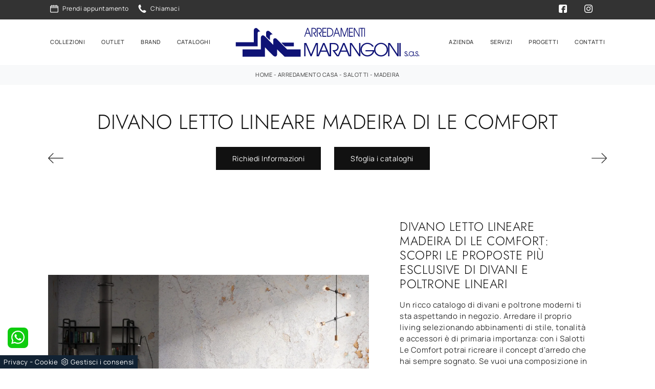

--- FILE ---
content_type: text/html; Charset=UTF-8
request_url: https://www.arredamentimarangoni.it/arredamento-casa/salotti/madeira-le-comfort
body_size: 31682
content:
<!doctype HTML>
<html prefix="og: http://ogp.me/ns#" lang="it">
  <head>
    <meta charset="utf-8">
    <title>Divano Letto lineare Madeira di Le Comfort</title>
    <script type="application/ld+json">
{
 "@context": "http://schema.org",
 "@type": "BreadcrumbList",
 "itemListElement":
 [
  {
   "@type": "ListItem",
   "position": 1,
   "item":
   {
    "@id": "http://www.arredamentimarangoni.it/arredamento-casa",
    "name": "Arredamento Casa"
    }
  },
  {
   "@type": "ListItem",
  "position": 2,
  "item":
   {
     "@id": "http://www.arredamentimarangoni.it/arredamento-casa/salotti",
     "name": "Salotti"
   }
  },
  {
   "@type": "ListItem",
  "position": 3,
  "item":
   {
     "@id": "http://www.arredamentimarangoni.it/arredamento-casa/salotti/madeira-le-comfort",
     "name": "Madeira"
   }
  }
 ]
}
</script>
    <meta name="description" content="Con salotti e divani lineari di Le Comfort come il modello Madeira in tessuto, potrai completare il tuo concept d'arredo.">
    <meta name="robots" content="index, follow">
    <meta name="viewport" content="width=device-width, initial-scale=1, shrink-to-fit=no">
    <meta name="format-detection" content="telephone=no">
    <link rel="canonical" href="https://www.arredamentimarangoni.it/arredamento-casa/salotti/madeira-le-comfort">
    <meta property="og:title" content="Divano Letto lineare Madeira di Le Comfort">
    <meta property="og:type" content="website">
    <meta property="og:url" content="https://www.arredamentimarangoni.it/arredamento-casa/salotti/madeira-le-comfort">
    <meta property="og:image" content="https://www.arredamentimarangoni.it/img/2025/arredamento-casa-salotti-madeira-le-comfort_slit_1262452.webp">
    <meta property="og:description" content="Con salotti e divani lineari di Le Comfort come il modello Madeira in tessuto, potrai completare il tuo concept d'arredo.">

    <link rel="preload" href="/@/js-css/css/b5/b51.min.css" as="style">
    <link rel="stylesheet" href="/@/js-css/css/b5/b51.min.css">
    <link rel="preload" href="/@/js-css/css/b5/b52.min.css" as="style">
    <link rel="stylesheet" href="/@/js-css/css/b5/b52.min.css">
    <link rel="preload" href="/@/js-css/css/b5/b53.min.css" as="style">
    <link rel="stylesheet" href="/@/js-css/css/b5/b53.min.css">
    <link rel="preload" href="/@/js-css/css/b5/b54.min.css" as="style">
    <link rel="stylesheet" href="/@/js-css/css/b5/b54.min.css">
    <link rel="preload" href="/@/js-css/css/b5/b55.min.css" as="style">
    <link rel="stylesheet" href="/@/js-css/css/b5/b55.min.css">
    <link rel="stylesheet" href="/@/js-css/css/swiper.min.css">
    <link rel="preload" as="style" href="/@/js-css/css/swiper.min.css">
    <link rel="stylesheet" href="/@/js-css/css/swiper.min.css">
    <link rel="preload" as="style" href="/@/js-css/css/swiper.min.css">

    <style>@font-face {     font-family: "Manrope";     src: url("/@/fonts/manrope/manrope-light.woff2") format("woff2"), url("/@/fonts/manrope/manrope-light.woff") format("woff"), url("/@/fonts/manrope/manrope-light.ttf") format("truetype");     font-style: normal;     font-weight: 300;     font-display: swap;   }   @font-face {     font-family: "Manrope";     src: url("/@/fonts/manrope/manrope-regular.woff2") format("woff2"), url("/@/fonts/manrope/manrope-regular.woff") format("woff"), url("/@/fonts/manrope/manrope-regular.ttf") format("truetype");     font-style: normal;     font-weight: 400;     font-display: swap;   }   @font-face {     font-family: "Manrope";     src: url("/@/fonts/manrope/manrope-medium.woff2") format("woff2"), url("/@/fonts/manrope/manrope-medium.woff") format("woff"), url("/@/fonts/manrope/manrope-medium.ttf") format("truetype");     font-style: normal;     font-weight: 500;     font-display: swap;   }   @font-face {     font-family: "Manrope";     src: url("/@/fonts/manrope/manrope-semibold.woff2") format("woff2"), url("/@/fonts/manrope/manrope-semibold.woff") format("woff"), url("/@/fonts/manrope/manrope-semibold.ttf") format("truetype");     font-style: normal;     font-weight: 600;     font-display: swap;   }   @font-face {     font-family: "Manrope";     src: url("/@/fonts/manrope/manrope-bold.woff2") format("woff2"), url("/@/fonts/manrope/manrope-bold.woff") format("woff"), url("/@/fonts/manrope/manrope-bold.ttf") format("truetype");     font-style: normal;     font-weight: 700;     font-display: swap;   } @font-face {   font-family: "Jost";    src: url("/@/fonts/jost/static/jost-extralight.woff2") format("woff2"), url("/@/fonts/jost/static/jost-extralight.woff") format("woff"), url("/@/fonts/jost/static/jost-extralight.ttf") format("truetype");   font-style: normal;   font-weight: 200;   font-display: swap; } @font-face {   font-family: "Jost";   src: url("/@/fonts/jost/static/jost-light.woff2") format("woff2"), url("/@/fonts/jost/static/jost-light.woff") format("woff"), url("/@/fonts/jost/static/jost-light.ttf") format("truetype");   font-style: normal;   font-weight: 300;   font-display: swap; } @font-face {   font-family: "Jost";   src: url("/@/fonts/jost/static/jost-regular.woff2") format("woff2"), url("/@/fonts/jost/static/jost-regular.woff") format("woff"), url("/@/fonts/jost/static/jost-regular.ttf") format("truetype");   font-style: normal;   font-weight: 400;   font-display: swap; } @font-face {   font-family: "Jost";   src: url("/@/fonts/jost/static/jost-medium.woff2") format("woff2"), url("/@/fonts/jost/static/jost-medium.woff") format("woff"), url("/@/fonts/jost/static/jost-medium.ttf") format("truetype");   font-style: normal;   font-weight: 500;   font-display: swap; } @font-face {   font-family: "Jost";   src: url("/@/fonts/jost/static/jost-semibold.woff2") format("woff2"), url("/@/fonts/jost/static/jost-semibold.woff") format("woff"), url("/@/fonts/jost/static/jost-semibold.ttf") format("truetype");   font-style: normal;   font-weight: 600;   font-display: swap; }  /* Variabili Generali */ :root {--primary: #bbbbbb; --white: #fff; --black: #333; --dark: #111; --gray-light: #cfd6da; --gray-sup-light: #eee; --gray-dark: #999; --gray-white: #f8f9fa; --red-sconto: #C11B28; --green-pag: #355c5e; --orange-light: #ebe7e4;} /*html {font-size: 10.5px;}*/ body {font-family: 'Manrope', sans-serif; text-rendering: optimizeLegibility;   letter-spacing: .5px; font-weight: 400;  color: var(--dark); max-width: 1920px; margin: 0 auto!important; overflow-x: hidden; font-size: 15px; } :focus, a, a:focus, a:hover {outline: 0; text-decoration: none;} a, .a {color: var(--gray-dark); transition: all .5s linear;} a:hover, .a:hover {text-decoration: none!important; color: var(--black);} .h1, h1, .h2, .h3, .h4, .h5, .h6, h2, h3, h4, h5, h6,.display-1,.display-2,.display-3,.display-4,.display-5,.display-6{    text-transform: uppercase;    font-family: "Jost", serif; font-weight: 300!important;  text-rendering: optimizeLegibility; text-rendering: geometricPrecision; } /*.h1, .h2, .h3, .h4, .h5, .h6, h1, h2, h3, h4, h5, h6{  font-family: 'Playfair Display'; font-weight: 400; }*/ p, .p { /* font-size: 1.3rem;*/ color: var(--black);} .posAncor {position: absolute; top: -150px;} .c-1300 {max-width: 1300px!important;} .fa-search {background-image: url('/@/js-css/svg/search-w.svg'); background-repeat: no-repeat; background-position: center; background-size: 22px;} .fa-times {background-image: url('/@/js-css/svg/close-w.svg') !important;} @media(min-width: 1400px){   .container, .container-lg, .container-md, .container-sm, .container-xl, .container-xxl {max-width: 1600px;} }   .light{ font-weight: 300; } .normal{ font-weight: 400; }  /* Stilo padding custom sito */ .paddingLR {padding-left: 15rem; padding-right: 15rem;} @media(max-width: 1600px){   .paddingLR {padding-left: 10rem; padding-right: 10rem;} } @media(max-width: 1280px){   .paddingLR {padding-left: 6rem; padding-right: 6rem;}   .navbar-nav .nav-link{ font-size: 11px!important; padding-left: .5rem!important; padding-right: .5rem!important; }   ..mega-mob .h3-menu{ font-size: 12px!important; } } @media(max-width: 1024px){   .paddingLR {padding-left: 2rem; padding-right: 2rem;} } /* Fine Stilo padding custom sito */ /* Stilo Pulsante TAG Dinamici */ .btnh {border-radius: 4px; border: 0.5px solid gray;  background-color: var(--white);color: #222 !important; display: inline-block; margin: 0 0.25em; overflow: hidden; padding: 24px 38px 24px 16px; position: relative; text-decoration: none; line-height: 1; border-radius: 0;} .btnh .btn-content {font-weight: 300; font-size: 1em; line-height: 1.2; padding: 0 26px; position: relative; right: 0; transition: right 300ms ease; display: block; text-align: left;} .btnh .icon {border-left: 1px solid #eee; position: absolute; right: 0; text-align: center; top: 50%; transition: all 300ms ease; transform: translateY(-50%); width: 40px; height: 70%;} .btnh .icon i {position: relative; top: 75%; transform: translateY(-50%); font-size: 30px; display: block; width: 100%; height: 100%;} .fa-angle-right::before {content: ""; background: url('/@/js-css/svg/right-arrow.svg'); width: 25px; height: 25px; display: block; background-size: cover; background-position: center; background-repeat: no-repeat; margin: 0 auto;} .btnh:hover .btn-content {right: 100%;} .btnh:hover .icon {border-left: 0; font-size: 1.8em; width: 100%;} /* Fine Stilo Pulsante TAG Dinamici */  @media(max-width: 567px){   .hs-nav.chiara .navbar-brand {width:42%;} }  /*.navbar-collapse{ background-color: var(--black); }*/   .bread { text-align:center!important;margin: 0!important; padding: 11px 30px 12px!important; background: var(--gray-white)!important; color: var(--black)!important; font-size: 11px!important;} .bread a {color: var(--black)!important;} .bread a:hover {color: var(--primary)!important;}  .bg-orange-light {   background-color: var(--orange-light)!important;  } .bg-dark {   background-color: var(--dark)!important;  } .bg-black {   background-color: var(--black)!important;  }  .megamenu .drop-1 {   border: none;   width: 100vw;   left: 0;   right: 0;   top: auto; } .dropdown-menu {   transition: 0.2s;   width: 100%;   /*height: 0;*/   border: 0; } .dropdown-menu {   border-radius: 0px;   margin-top: 0px;   min-width: auto;   /*box-shadow: 0 .25rem .25rem rgba(0,0,0,.175) !important;*/ } .testata::before {   content: '';   background: rgba(0,0,0,0.25);   width: 100%;   height: 100%;   position: absolute;   left:0;   z-index: 1; } .testata .row {   display: grid;   margin: 0px auto;   vertical-align: middle;   height: 100%; } .testata .row div{   z-index: 10; } .testata > *{ color:#FFF; text-align:center;}  @media(max-width: 991px){   .drop-1 {display:block!important;}   a[class*="giro_giostra"] {display: none!important;} }  /* menu */ #navbarNavDropdown {width: 100%; align-items: flex-end; padding: 0px;} nav.navbar {transition: 0.4s; flex-direction: column; width: 100%; height: auto; overflow: visible;/* background: #232323;*/} nav.navbar.is-home {background: radial-gradient(944.96px at 0% 100%, #ededed 0%, #f2f2f2 100%);} nav.navbar.is-top {background: transparent !important; top: 30px;} nav.navbar.is-home.bg {background: radial-gradient(944.96px at 0% 100%, #ededed 0%, #f2f2f2 100%);} nav.navbar .container {margin-top: auto;} nav.navbar.is-home.headroom--unpinned {background: radial-gradient(944.96px at 0% 100%, #ededed 0%, #f2f2f2 100%); transform: translateY(-100%); transition: 0.4s;} nav.navbar.headroom--unpinned {transform: translateY(-100%); transition: 0.4s;} .headroom--pinned { background-color: rgba(11,54,156,1); transition: 0.4s;} .navbar-brand {margin: 0;} .navbar-nav {justify-content: center; width: 100%; margin: 0px 0 0 0;} .navbar-nav .nav-item {  /*width: auto; height: auto;*/ padding: 0; text-align: left;} .navbar-nav .nav-link { text-align: center; position: relative; transition: 0.9s; font-size: 13px; font-weight: 500; color: var(--black) !important; height: 100%; width: auto; padding: 25px 0;} .navbar-nav .nav-link:hover,.navbar-nav .nav-link.attiva_s {color: var(--gray-dark)!important;} /*.navbar-nav .nav-link.active:after {content: ""; display: block; width: 6px; height: 6px; position: absolute; bottom: -3px; left: 50%; margin-left: -3px; background: #fff; transform: rotate(45deg);}*/ .navbar-expand-lg .navbar-nav .nav-link {padding-right: 15px; padding-left: 15px;} .dropdown-menu {transition: 0.2s; width: 100%; border: 0;} .dropdown:hover .dropdown-menu {height: auto; width: auto;} .navbar-expand-lg .navbar-nav .dropdown-menu {background: var(--dark); top: auto; /* width: 100vw; left: 0; position: absolute; right: 0;*/} a.nav-link.nav-link2.text-small.pb-2.mb-1.d-block.nav-heading {font-weight: bold; border-bottom: 2px solid gray;} .head__inside--right {display: flex; align-items: center;} .head__inside--right a {text-transform: uppercase; color: #b9b9b9; transition: 0.3s ease; font-size: 14px; margin-right: 20px; display: flex; align-content: center; align-items: center;} .head__inside--right a:hover {color: #666;} .search:hover .addsearch {width: auto; opacity: 1;} .addsearch:hover,.addsearch:focus {width: auto; opacity: 1;} .addsearch:hover,.addsearch:focus {width: auto; opacity: 1;} .addsearch {cursor: auto; border: none; background: none; border-bottom: 1px solid #59baaf; color: white; width: 0; opacity: 0; transition: 0.3s ease;} .mega-mob .nav-item {height: auto; text-align:left;} .mega-mob .h3-menu {color: #FFF;  font-weight: 400!important; font-size: 13px; text-transform: uppercase; } .mega-mob .nav-item a:hover {background: none; color: #666;} a.dropdown-item.nav-link.text-small.pb-2.d-block {font-size: 13px; text-align: left; padding: 8px 15px!important; font-weight:400;} /*a.dropdown-item.nav-link.text-small.pb-2.d-block::before {content:'- ';}*/ .dropdown-menu .nav-link {color: black !important;} .dropdown-item {transition: 0.2s; width: 100%; font-size: 14px; text-align: left;  /*padding-top: 4px;text-transform: uppercase;*/ font-weight: 400; color: #333333;} .dropdown-item:hover {color: #d32a2a !important; background: transparent !important;} /**/ .dropdown {   position: static; }   .mega-mob a {  color: var(--white) !important; font-weight:300 !important; }  @media(max-width: 991px){   .mobile__nav_btm {     display: flex;   }   .mobile__nav_btm a {     width: 50%;     height: 45px;     text-transform: uppercase;     color: white;     display: flex;     align-items: center;     justify-content: center;     font-size: 14px;   }   #navbarNavDropdown { padding: 120px 1rem!important; display: block !important; position: fixed; top: 0; left: -100%; height: 100vh; width: 100%; background: var(--dark); bottom: 0; overflow-y: auto; -webkit-transition: left 0.3s; -moz-transition: left 0.3s; -o-transition: left 0.3s; transition: left 0.3s; z-index: 1020;}   #navbarNavDropdown.active {left: 0;}   nav.navbar {/*height: 82px;*/ padding-top: 7px !important; padding-bottom: 7px !important;}   .navbar-light .navbar-toggler {margin-top: 0px;padding: 0;}   nav.navbar .container {width: 100%; margin: 0; max-width: 100%;}   nav.navbar.headroom--unpinned {height: 71px; padding-top: 0px !important;}   .navbar-light .navbar-toggler {position: absolute; right: 15px; top: 15px; z-index:1030; }   .head__inside {display: none;}   .navbar-nav .nav-item {height: auto; text-align: left; border-bottom: 0px solid #545454; } /*  .navbar-right_tag .dropdown_tag span {padding: 10px 3px; display: block; text-align: center;}*/   .navbar-right_tag .dropdown_tag {/*margin: 0; padding: 0;*/ display:block;}    .mega-mob { -webkit-column-count: 1!important;-moz-column-count: 1!important;column-count: 1!important;     -webkit-column-gap: 15px!important;-moz-column-gap: 15px!important;column-gap: 15px!important;}   .back-to-top-with-quote1-menu, .back-to-top-with-quote2-menu{ display: none; }   .navbar-nav .nav-link { text-align: left !important; padding: 0 0 0 0!important; font-size: 15px!important; font-weight: 700!important; color: var(--white) !important; text-transform:uppercase;}   .mega-mob .h3-menu  {  color: var(--white) !important; font-size: 15px!important; font-weight: 700!important; text-transform: uppercase; }   .mega-mob a {  color: var(--white) !important; font-weight:300; }   .list-unstyled{ padding: 0 0 1rem 0; margin:  0 0 1rem 0; }   .dropdown-menu .mega-mob .list-unstyled, .bordone { border-bottom: 1px solid #545454!important; }   .nav-link.selected { color: var(--white) !important; } }  .show-mobile {   display: none; }  @media (max-width: 991px) {   .show-mobile {     display: block;   }   .dropdown {     position: relative;   } }  .button{ display: inline-block; font-size: 14px; border-radius: 0; -ms-flex-align: center; align-items: center; -ms-flex-pack: center; justify-content: center; padding: .75rem 2rem; background: var(--dark); color: var(--white); border: solid 1px var(--white); transition: all .4s ease-in-out;} .button:hover{ background: var(--white); color: var(--dark); border-color: var(--black);}  /* Stilo lo scroll down */ .sliderHome_scroll {display: flex; align-items: center; justify-content: center; position: absolute; left: calc(50vw - 70px); bottom: 2rem; z-index: 2; cursor: pointer; transition: opacity .3s;} .sliderHome_scroll a {display: flex; transition: opacity .3s;} .sliderHome_scroll a:hover {opacity: .6;} .sliderHome_scrollIcon {position: relative; width: 1.4rem; height: 2.2rem; top: 50%; box-shadow: inset 0 0 0 2px var(--white); border-radius: 1.5rem;} .sliderHome_scrollIcon::before {content: ""; position: absolute; left: calc(50% - 1px); width: .2rem; height: .6rem; background: var(--white); top: .25rem; border-radius: .2rem; animation-duration: 1.5s; animation-iteration-count: infinite; animation-name: scroll;} .sliderHome_scrollText {padding-top: .3rem; font-size: 1rem; line-height: 1.5rem; font-weight: 500; color: var(--white); padding-left: 1rem;}              </style> 
    <style>/* Inizio CSS Prodotto */.prec-suc {width: 30px; height: 30px;}/*.ricInfsfoCat a {text-transform: uppercase; color: #fff; border: solid 1px #333; background: #333; padding: 8px 15px; display: inline-block;}*/.ancorella {display: block; margin-top: -70px; position: absolute;}.ancorellaCat {display: block; margin-top: -50px; position: absolute;}.bgGrey {background: rgb(238,238,238);}.bgGreySpec {background: rgb(255,255,255); background: -moz-linear-gradient(180deg, rgba(255,255,255,1) 35%, rgba(238,238,238,1) 100%); background: -webkit-linear-gradient(180deg, rgba(255,255,255,1) 35%, rgba(238,238,238,1) 100%); background: linear-gradient(180deg, rgba(255,255,255,1) 35%, rgba(238,238,238,1) 100%); filter: progid:DXImageTransform.Microsoft.gradient(startColorstr="#ffffff",endColorstr="#eeeeee",GradientType=1); }.bgForm {background-color: var(--gray-white);}/*.navbar-right_tag {display: -ms-flexbox; display: flex; -ms-flex-wrap: wrap; flex-wrap: wrap; flex-direction: inherit; justify-content: center;}.navbar-right_tag .dropdown_tag {-ms-flex: 0 0 25%; flex: 0 0 25%; max-width: 25%; padding: 0 10px; cursor: pointer;}.navbar-right_tag .dropdown_tag:first-child {display: none!important;}.navbar-right_tag .dropdown_tag .dropdown-toggle {text-align: center; display: block; position: relative; border-bottom: solid 1px #333; text-transform: uppercase; font-size: 13px; color: #333; padding-bottom: 3px;}.navbar-right_tag .dropdown-menu_tag {display: none; padding: 0; list-style: none; width: calc(100% - 30px); position: absolute; left: 15px; z-index: 100; background-color: #fff; box-shadow: 0 8px 9px -4px rgba(0,0,0,.19); padding: 12px 0; text-align: center;}.navbar-right_tag .dropdown_tag:hover .dropdown-menu_tag {display: block;}.navbar-right_tag .dropdown-menu_tag li{display: inline-block; margin: 0 1rem; font-size: 14px;}.navbar-right_tag .dropdown-menu_tag li a{font-weight: 300; text-transform: uppercase; letter-spacing: 1.5px;}@media(max-width: 575px){  .navbar-right_tag .dropdown_tag .dropdown-toggle {font-size: 14px;}  .navbar-right_tag .dropdown-menu_tag li {margin: 0 1rem;}  .navbar-right_tag .dropdown-menu_tag li a {font-size: 13px; letter-spacing: 1px;}}@media(max-width: 450px){  .navbar-right_tag .dropdown_tag .dropdown-toggle {text-transform: capitalize; font-size: 13px;}}.tag_attivo {font-weight: 400 !important;}*/.titInteresse {text-align: center; margin-bottom: 15px;}.ricalcoloHead {transition: all .3s ease-out;}.navbar-tag-schedina  { justify-content: center; }.navbar-tag-schedina li a {font-size: 12px; margin: .25rem; display: inline-block; padding: .8rem 1.5rem; border: solid 1px var(--black);background:var(--white); text-transform: capitalize; transition: all .4s linear;}.navbar-tag-schedina li a:hover {background-color: var(--black); color: var(--white)!important;}.dropdown-menu_tag {list-style: none; padding: 0;/*display: flex;justify-content: center;*/ text-align: center;}.dropdown-menu_tag li {display: inline-block;}.dropdown-menu_tag li a {font-size: 12px; margin: .25rem; display: inline-block; padding: .8rem 1.5rem; border: solid 1px var(--black);background:var(--white); text-transform: capitalize; transition: all .4s linear; color:var(--black);}.dropdown-menu_tag li a:hover {background-color: var(--black); color: var(--white)!important;}/* Fine CSS Prodotto */</style>
    <style>.formEcom{margin-bottom:0px; background-color:#fff;}#top_brands_container{font-family: 'Roboto', sans-serif; color:#333; font-size:16px;}#topBrands{padding:10px; background-color:#970013; color:#fff; font-family: Georgia, "Times New Roman", Times, serif; font-style:italic;}.div_prezzo{margin-top:15px; padding:0px 15px; text-align:center;}.prezzo{color: #a80c0d; font-size: 24px;}.iva_inclusa{padding-bottom: 10px; font-weight:200; font-size: 13px; color:#999; margin: 10px 15px; border-bottom:1px solid #e0e0e0; text-align:center;}.invece_di{font-weight:200; padding:0px 15px; margin-top:10px; font-size: 13px; color:#999; text-align:center;}.risparmi{margin:0px 15px; margin-top:10px; color:#666; font-weight:300; text-align:center;}.prodotto_da{font-size: 14px; padding:0px 15px; margin-top:15px; color:#666; font-weight:300; padding-bottom:15px;}.prodotto_da a{color:#999999; text-decoration:none; font-weight:400;}.prodotto_da2 {background-color:#f7f7f0; padding: 0px 0 20px; text-align: center;}.prodotto_da2 a{color: #fff; background-color: #003978; transition: all .4s linear; text-transform:uppercase; padding:8px 10px; cursor: pointer; border-radius: 5px; font-size:14px;}.prodotto_da2 a:hover{background-color: #333; text-decoration: none;}.prodotto_da1{font-size: 14px; padding:0px 15px; margin-top:15px; color:#666; font-weight:300; padding-bottom:15px; background-color:#f7f7f0;}.prodotto_da1 a{color: #003978; text-decoration:none; font-weight:400; align-items: center; display: flex;}.prodotto_da1 svg {max-width: 20px; max-height: 20px; display: inline-block;}.prodotto_da1 span {display: inline-block; padding-left: 5px;}.seleziona_finiture{padding:0px 15px; margin-top:30px; padding-bottom:10px; font-size: 12px; /*border-bottom:1px solid #e0e0e0;*/}#finiture{background-color:#f7f7f0; padding:0px 15px; padding-top:10px;}#title{font-style:italic; padding-top:10px; margin-bottom:20px; font-family: Georgia, "Times New Roman", Times, serif; text-transform: capitalize; color:#E3001B;}.nome_variante{text-transform:uppercase; font-size:12px; margin-top:10px; margin-bottom:10px;}.variante_li{padding:0px; margin:0px;}.variante_li li{list-style:none; display:inline-block; margin-right:10px; margin-bottom:10px;}.variante_li label{float:left; border:1px solid #e0e0e0;}.variante_li li img{cursor:pointer; width:82px; height:82px;}.variante_li li input{visibility:hidden; position:absolute;}#reset{margin:20px 0px;}#reset a{padding:5px 10px; background-color:#999999; color:#fff; text-decoration:none; transition: all 0.3s ease-in-out 0s;}#reset a:hover{background-color:#333333;}.aggiungi_al_carrello{text-transform:uppercase; padding:8px 10px; background-color:#E70D5D; color:#fff; border:none; margin-bottom:20px; cursor:pointer; transition:all 0.3s ease-in-out 0s; width:100%; border-radius: 5px; font-size:14px;}.aggiungi_al_carrello[disabled] {background-color:#333;}.aggiungi_al_carrello:hover{background-color:#333333;}#textShippingDisclaimer{padding:0px 15px; font-size: 12px; padding-bottom:15px; background-color:#f7f7f0;}/* Inizio CSS Correlati */.bgWhite {background-color: #fff;}/* Fine CSS Correlati */.top-bar {   background: var(--black);  font-weight: 400; font-size:12px;  color: var(--white);  }.top-bar svg, .icon-bar svg {  width: 16px;  height: 16px;  fill: var(--white);  margin: 0 .5rem;}.top-bar a { font-weight: 400; font-size:12px;  color: var(--white);  text-decoration: none;  display: -ms-inline-flexbox;  display: inline-flex;  -ms-flex-align: center;  align-items: center;}.top-bar a:hover{  color: var(--primary);  }/* Inizio CSS Menù/Navbar *//* Icona Burger Menù */.first-button {border: 0;}.animated-icon1, .animated-icon2, .animated-icon3 { width: 30px; height: 20px; position: relative; margin: 0px; -webkit-transform: rotate(0deg);-moz-transform: rotate(0deg);-o-transform: rotate(0deg);transform: rotate(0deg);-webkit-transition: .5s ease-in-out;-moz-transition: .5s ease-in-out;-o-transition: .5s ease-in-out;transition: .5s ease-in-out;cursor: pointer;}.animated-icon1 span, .animated-icon2 span, .animated-icon3 span {display: block;position: absolute;height: 2px;width: 100%;border-radius: 0px;opacity: 1;left: 0;-webkit-transform: rotate(0deg);-moz-transform: rotate(0deg);-o-transform: rotate(0deg);transform: rotate(0deg);-webkit-transition: .25s ease-in-out;-moz-transition: .25s ease-in-out;-o-transition: .25s ease-in-out;transition: .25s ease-in-out;}.animated-icon1 span {background: var(--black);}.animated-icon1.open span {background: var(--white);}.animated-icon1 span:nth-child(1) {top: 0px;}.animated-icon1 span:nth-child(2) {top: 8px;}.animated-icon1 span:nth-child(3) {top: 16px;}.animated-icon1.open span:nth-child(1) {top: 11px;-webkit-transform: rotate(135deg);-moz-transform: rotate(135deg);-o-transform: rotate(135deg);transform: rotate(135deg);}.animated-icon1.open span:nth-child(2) {opacity: 0;left: -60px;}.animated-icon1.open span:nth-child(3) {top: 11px;-webkit-transform: rotate(-135deg);-moz-transform: rotate(-135deg);-o-transform: rotate(-135deg);transform: rotate(-135deg);}/* Stile Navbar */.hs-nav { /*height: 87px; border-bottom: solid .07143rem rgba(0,0,0,.25);*/  background-color: var(--white);  transition: background .4s linear, top .2s linear, height .3s linear; position: sticky; top: 0; transition: all .3s ease-out; z-index: 10000; padding: 0; max-width: 1920px;}.navbar .dropdown:hover .dropdown-menu {display: block!important;}.dropdown-item { font-size: 1.3rem; font-family: "Roboto Condensed",sans-serif; }.margNav {padding-top: 0;}.navbar-brand { margin: 0; }/* Modifica Navbar Full Screen */.hs-nav.open {top: 0!important; height: auto;}.hs-nav.open.absolute {position: absolute!important;}.dropdown-toggle::after {display: none;}.dropdown-toggle {color: var(--black)!important; /*font-size: 1.6rem; line-height: 1.2rem;*/ font-weight: 500; transition: color .3s;}.navbar .dropdown:hover .dropdown-menu {display: block!important;}.dropdown-item {font-size: 14px;}.hs-nav.scura { /*background: var(--dark);*/ transition: background .4s linear, top .2s linear, height .3s linear;}/*.hs-nav .navbar-brand img {filter: invert(1);}.hs-nav.scura .navbar-brand img {filter: unset;}.hs-nav.scura .dropdown-toggle {color: var(--white)!important;}*/ .margNav {padding-top: 0;}@media(min-width: 1200px){  .navbar-nav .nav-link {padding-left: .75rem!important; padding-right: .75rem!important;}}@media(max-width: 1024px){  .hs-nav {padding-left: 0rem; padding-right: 0rem;}}.dropdown-toggle svg {width: 18px; height: 18px; fill: #fff;}@media(min-width: 1200px){.navbar-nav .nav-link {padding-left: 1rem!important; padding-right: 1rem!important;}}@media(max-width: 1024px){.hs-nav {padding-left: 2rem; padding-right: 2rem;}}@media(max-width: 991px){.hs-nav {padding-left: .5rem; padding-right: .5rem; }}@media(min-width: 992px){.hs-nav.open {top: 0!important; height: 100vh; min-height: 900px;}}.dropdown-toggle svg {width: 25px; height: 25px; fill: var(--black);}.allinealo svg {margin-top: 4px;}.okRic1 {width: 60%; margin: 0 auto!important;}.okRic1 .cerca_navbar {width: 100%;}.cerca_navbar .fa-search {line-height: 0; padding: 10px 30px 10px 15px; background-color: var(--gray-dark); color: #fff; border-top-right-radius: 20px; border-bottom-right-radius: 20px;}#search-box {width: calc(100% - 45px)!important;}#search-box2 {width: calc(100% - 45px)!important;}.searchResult {top: 85px!important;}.searchResult2 {top: 125px!important;}.okRic2 {padding-top: 5px; padding-bottom: 10px;}.no_list {list-style: none; display: inline-block;}.dropdown-menu {  min-width: auto; border-radius: 0rem;}/* Fine CSS Menù/Navbar *//* RICERCA */.cerca_navbar {  margin: 0 15px;  z-index: 100;  /*width: 800px;*/  justify-content: end;  display: flex;  /*   margin-bottom: 15px; */}#search-box {  font-size:14px; border-top-left-radius: 0px; border-bottom-left-radius: 0px;width: calc(100% - 45px)!important;  border-radius: 0!important;  text-align: left!important;  background-color: #f3f5f9!important;}#search-box2 {  width: calc(100% - 45px)!important;  border-radius: 0!important;  text-align: left!important;}#ricerchina{ position:absolute; left:0; right:0;top:100%; }.topSez{margin-top: -110px;}@media(max-width: 991px){.cerca_navbar {    margin: 0px!important;    width: 100%;  }.topSez p{display:none;}} #ricerchina {   padding: 1px 15px 15px 15px;  /* background: var(--dark); */ }.ricerchina {margin-top: -4px;}.risultatiDestra li a p { font-size: 12px!important; font-style: normal!important; padding: .5rem 1.5rem!important;}.risultatiSinistra li a { font-size: 14px!important; text-align:left!important;}.fa-search{ background-image: url(/@/js-css/svg/loupe-w.svg); background-repeat: no-repeat; background-position: center center;background-size: 50% 50%;}.fa-times{ background-image: url(/@/js-css/svg/close-w.svg); background-repeat: no-repeat; background-position: center center;background-size: 50% 50%;}.cercaMenu { cursor: pointer; background: none; border: none;}.cercaMenu svg {width: 16px; height: 16px; margin-top: 0px; fill:  var(--white);}.cercaMenu:focus {outline: none;}.cerca_navbar {padding-bottom: 0px; text-align: center;margin: 0px!important;  }#search-box {width: calc(100% - 41px)!important;}.cerca_navbar .fa-search {line-height: 0; padding: 10px 30px 10px 15px; background-color: var(--primary); fill: #fff; border-radius: 0px; border-bottom-right-radius: 0px;}.searchResult {left:.95rem!important;right:0!important;top: calc(100% - 15px)!important;width: calc(100% - 75px)!important;}@media(max-width: 991px){#search-box {width: calc(100% - 45px)!important;}.searchResult2{left:0!important;right:0!important;}.cercaMenu { position:absolute; top: 10px; right: 15px; cursor: pointer; background: none; border: none;}.cercaMenu svg { width: 20px; height: 20px; }.top-bar,.top-bar a{ font-size:11px;}.navbar-brand img{  width: 250px; }.top-bar svg, .icon-bar svg{  margin: 0 .25rem; }}@media(max-width: 567px){.cercaMenu svg { width: 20px; height: 20px; }.dropdown-toggle svg { width: 20px; height: 20px; }}.hs-nav { transition: background .4s linear, top .2s linear, height .3s linear;}.hs-nav.bianca { background: var(--white); /*border-bottom: 1px solid var(--white);*/ }.hs-nav.bianca1 { background: var(--white); }.navbar-toggler:focus { text-decoration: none;  outline: 0;  box-shadow: 0 0 0 .0rem;}.mega-mob {z-index:2; -webkit-column-count: 4;-moz-column-count: 4;column-count: 4;-webkit-column-gap: 35px;-moz-column-gap: 35px;column-gap: 35px;}a[class^="giro"] {display: none!important;}a[class^="giro_gio"] {display: block!important; padding: 0!important;}@media(max-width: 768px){.mega-mob { z-index:2; -webkit-column-count: 1;-moz-column-count: 1;column-count: 1;-webkit-column-gap: 35px;-moz-column-gap: 35px;column-gap: 35px;}.linkFoot .list-unstyled h3.h3-menu, .linkFoot a, .linkFoot1 p{ text-align: center!important; }}.mega-mob a { font-size: 13px; font-weight: 400;  /* color: var(--gray-sup-light); font-size: 1.4rem; margin-bottom: 6px; padding-left: 10px; padding-right: 10px;*/ }.mega-mob a:hover {color: var(--white);}.mega-mob a[class^="h3-menu"] {display: block; font-size: 18px; font-weight: 500; color: var(--green-pag); }/* Inizio CSS Footer */.box-grey-home5 {background: var(--dark); padding: 3.5rem 0rem; color: var(--white);}.infoAz p,.infoAz p a {margin: 0; text-align: center; font-size: 11px; line-height: 21px; letter-spacing: .2px;}.social p {margin: 0; text-align: center;}.social svg {width: 16px; height: 16px; fill: var(--white); transition: all .8s linear;}.social a {padding: 0 10px;}.social a:hover svg {fill: var(--white);}.go-top {background: var(--gray-dark); box-shadow: 1px 1.73px 12px 0 rgba(0,0,0,.14),1px 1.73px 3px 0 rgba(0,0,0,.12); transition: all 1s ease; bottom: 40px; right: 1em;  border-radius: 8px;  display: none; position: fixed; width: 40px; height: 40px; line-height: 45px; text-align: center; z-index: 100;}.go-top:hover{background-color:var(--dark)!important;}.go-top svg {width: 20px; margin-top: -8px; height: 20px; transition: all .8s linear; fill: var(--white);}.go-top:hover svg {fill: #f8f8f8;}.linkFoot {text-align: left; margin-bottom: 5px; font-weight: 300;}.h6Foot h6{text-transform: uppercase; letter-spacing: 1px; font-weight: 600;}.box-social-contatti1 svg {width: 24px; height: 24px; margin-left: 12px; fill: var(--white)!important;}.box-social-contatti1 a:hover svg {fill: var(--primary)!important;}.tit1-home2 h4 {font-weight: 300; color: var(--white);}.tit1-home2 p, .tit1-home2 a {font-weight: 300;}.box-grey-home5, .box-grey-home5 a { font-size: 14px; color: var(--white); transition: all .3s linear; }.box-grey-home5 a:hover {color: var(--primary);}.linkFoot a {display: block;  }.linkFoot a:first-child { font-weight: 300;}.footLastSmall a, .footLastSmall p, .linkFoot1 p {  color: var(--white);  }.mega-mob-foot a h3 { font-size: 14px; text-transform:uppercase;}.mega-mob-foot a { font-size: 14px; font-weight: 300;  /* color: var(--gray-sup-light); font-size: 1.4rem; margin-bottom: 6px; padding-left: 10px; padding-right: 10px;*/ }.mega-mob-foot a:hover {color: var(--white);}.mega-mob-foot a[class^="h3-menu"] {display: block; font-size: 14px!important; font-weight: 300; color: var(--green-pag); }.mega-mob-foot {z-index:2; -webkit-column-count: 3;-moz-column-count: 3;column-count: 3;-webkit-column-gap: 35px;-moz-column-gap: 35px;column-gap: 35px;}a[class^="giro"] {display: none!important;}a[class^="giro_gio"] {display: block!important; padding: 0!important;}@media(max-width: 768px){.mega-mob-foot { z-index:2; -webkit-column-count: 1;-moz-column-count: 1;column-count: 1;-webkit-column-gap: 35px;-moz-column-gap: 35px;column-gap: 35px;}.linkFoot .list-unstyled h3.h3-menu, .linkFoot a, .linkFoot1 p{ text-align: center!important; }}.pos-whatsapp a{transition: all 0.3s linear; font-size: 32px !important; fill: #fff !important; background-color: #0ecc0e; border-radius: 8px; width: 40px; height: 40px; line-height: 32px; text-align: center;}.pos-whatsapp{z-index: 12; position: fixed; bottom: 40px; left: 15px;}.pos-whatsapp a:hover{fill: #000 !important; }/* Fine CSS Footer */.credit img{height:22px;padding-bottom:2px;}.credit p{color:white;display:inline;font-size:14px;}.credit{margin:auto;display:block;}.grecaptcha-badge {display: none!important;}.smallTerms {font-size: 13px!important;color: var(--black);}.smallTerms a {font-size: 13px!important;color: var(--black);text-decoration: underline;}.smallTerms a:hover { color: var(--primary); }.form-control {background: var(--gray-white); font-weight: 300; color: var(--gray-dark); border-radius: 0; border: 0; border-bottom: 1px solid var(--dark);padding: .75rem;font-size: 13px; }.form-control::placeholder { opacity: 1; color: var(--gray-dark); font-weight: 300;}/*select:invalid {color: #c4c8cc;}*/.form-check {padding-top: 8px; padding-bottom: 4px; text-align: center;}.form-check-label {/*font-size: 1.2rem;*/}.form-check-input[type="checkbox"] {  margin-right: .5em;  border-radius: 0;  border: 2px solid #333 !important;  width: 1.5em;  height: 1.5em;  margin-top: .15em;}.domanda h4 {text-transform: uppercase; text-decoration: underline; margin-bottom: 10px; margin-top: 20px;}.domanda label { } </style>

    <!-- INIZIO FAVICON E APPICON -->
    <link rel="apple-touch-icon" sizes="57x57" href="/2025/imgs/favicon/apple-icon-57x57.png">
    <link rel="apple-touch-icon" sizes="60x60" href="/2025/imgs/favicon/apple-icon-60x60.png">
    <link rel="apple-touch-icon" sizes="72x72" href="/2025/imgs/favicon/apple-icon-72x72.png">
    <link rel="apple-touch-icon" sizes="76x76" href="/2025/imgs/favicon/apple-icon-76x76.png">
    <link rel="apple-touch-icon" sizes="114x114" href="/2025/imgs/favicon/apple-icon-114x114.png">
    <link rel="apple-touch-icon" sizes="120x120" href="/2025/imgs/favicon/apple-icon-120x120.png">
    <link rel="apple-touch-icon" sizes="144x144" href="/2025/imgs/favicon/apple-icon-144x144.png">
    <link rel="apple-touch-icon" sizes="152x152" href="/2025/imgs/favicon/apple-icon-152x152.png">
    <link rel="apple-touch-icon" sizes="180x180" href="/2025/imgs/favicon/apple-icon-180x180.png">
    <link rel="icon" type="image/png" sizes="192x192"  href="/2025/imgs/favicon/android-icon-192x192.png">
    <link rel="icon" type="image/png" sizes="32x32" href="/2025/imgs/favicon/favicon-32x32.png">
    <link rel="icon" type="image/png" sizes="96x96" href="/2025/imgs/favicon/favicon-96x96.png">
    <link rel="icon" type="image/png" sizes="16x16" href="/2025/imgs/favicon/favicon-16x16.png">
    <link rel="manifest" href="/2025/imgs/favicon/manifest.json">
    <meta name="msapplication-TileColor" content="#ffffff">
    <meta name="msapplication-TileImage" content="/2025/imgs/favicon/ms-icon-144x144.png">
    <meta name="theme-color" content="#ffffff">
    <!-- FINE FAVICON E APPICON -->

  <script src="/@/essentials/gtm-library.js"></script>
<script src="/@/essentials/essential.js"></script>
<script src="/@/essentials/facebookv1.js"></script>

<!-- script head -->
<script>
function okEssentialGTM() {
  const gAdsContainer = '##_gtm_container##',
        gAdsInitUrl = '##_gtm_init_config_url##',
        gAdsEveryPageContainer = '',
        gAdsTksPageContainer = '';

  if (gAdsContainer && gAdsInitUrl) {
//    gtmInit(gAdsInitUrl, gAdsContainer);
    gtmEveryPageContainer && gtmEveryPage(gAdsEveryPageContainer);
    gtmTksPageContainer && gtmThankTouPage(gAdsTksPageContainer);
  }
}

function okEssentialFb() {
  const fbPixelCode = '',
        fbPixelUrl = '';

  if (fbPixelCode && fbPixelUrl) {
    pixel(fbPixelCode, fbPixelUrl);
  }

}

function allowADV() {}

function allowConfort() {}

function allowAnal() {
  okEssentialGTM();
  okEssentialFb();
}

window.addEventListener('DOMContentLoaded', function () {
  const cookiePrelude = getCookie("CookieConsent"),
    ifAdv = cookiePrelude ? cookiePrelude.includes("adv") : true,
    ifConfort = cookiePrelude ? cookiePrelude.includes("confort") : true,
    ifAnal = cookiePrelude ? cookiePrelude.includes("performance") : true;

  !ifAdv && allowADV();
  !ifConfort && allowConfort();
  !ifAnal && allowAnal();

  // overlay on contact form submit
  holdOnOnSubmit();
})
</script>
<!-- fine script head -->
</head>
  <body id="back-top">
    <script>
      function feedGoogle(){};
    </script>

    <script>
      var countMen = 0;
    </script>

    <div class="container-fluid hs-nav px-0">
      <nav class="py-2 top-bar">
        <!-- MENU TOP MOBILE -->
        <div class="container-fluid flex-wrap d-flex d-lg-none justify-content-center align-items-center">
          <ul class="nav row position-static justify-content-center align-items-center w-100">
            <li class="col-auto nav-item text-start">
              <a href="/#appuntamento" class="link-dark px-2" title="Prenotare un appuntamento"><svg viewBox="0 0 100 100"><use xlink:href="#svg_calendar"><g id="svg_calendar"><path d="M88.226 14.141H11.66c-6.325 0-11.459 5.131-11.459 11.46v59.801c0 6.328 5.134 11.465 11.46 11.465h76.565c6.33 0 11.465-5.135 11.465-11.465V25.6c0-6.33-5.135-11.459-11.465-11.459zm-76.566 8.03h76.566a3.434 3.434 0 013.436 3.43v59.801a3.439 3.439 0 01-3.436 3.436H11.66c-1.89 0-3.43-1.541-3.43-3.436V25.6a3.432 3.432 0 013.43-3.43z"></path><path d="M95.674 32.621v8.03H4.213v-8.03zM21.133 4.001a4.016 4.016 0 013.978 3.47l.037.545v16.116a4.015 4.015 0 01-7.993.545l-.036-.545V8.016A4.015 4.015 0 0121.133 4zM40.339 4.001a4.016 4.016 0 013.978 3.47l.037.545v16.116a4.015 4.015 0 01-7.993.545l-.037-.545V8.016A4.015 4.015 0 0140.34 4zM59.55 4.001a4.016 4.016 0 013.978 3.47l.037.545v16.116a4.015 4.015 0 01-7.993.545l-.037-.545V8.016A4.015 4.015 0 0159.55 4zM78.755 4.001a4.016 4.016 0 013.978 3.47l.037.545v16.116a4.015 4.015 0 01-7.993.545l-.037-.545V8.016A4.015 4.015 0 0178.755 4z"></path></g></use></svg><span class="d-none d-sm-block">Prendi appuntamento</span></a>              
              <a href="/azienda/contatti" class="link-dark px-2" title="Mettiti in contatto"><svg> <use xlink:href="#icon-envelope"><symbol viewBox="0 0 28 28" id="icon-envelope"> <path d="M0 23.5v-12.406q0.688 0.766 1.578 1.359 5.656 3.844 7.766 5.391 0.891 0.656 1.445 1.023t1.477 0.75 1.719 0.383h0.031q0.797 0 1.719-0.383t1.477-0.75 1.445-1.023q2.656-1.922 7.781-5.391 0.891-0.609 1.563-1.359v12.406q0 1.031-0.734 1.766t-1.766 0.734h-23q-1.031 0-1.766-0.734t-0.734-1.766zM0 6.844q0-1.219 0.648-2.031t1.852-0.812h23q1.016 0 1.758 0.734t0.742 1.766q0 1.234-0.766 2.359t-1.906 1.922q-5.875 4.078-7.313 5.078-0.156 0.109-0.664 0.477t-0.844 0.594-0.812 0.508-0.898 0.422-0.781 0.141h-0.031q-0.359 0-0.781-0.141t-0.898-0.422-0.812-0.508-0.844-0.594-0.664-0.477q-1.422-1-4.094-2.852t-3.203-2.227q-0.969-0.656-1.828-1.805t-0.859-2.133z"></path> </symbol></use></svg><span class="d-none d-xl-block">Mettiti in contatto</span></a>
              <a href="https://www.facebook.com/arredamentimarangoni.sanpietroingu" target="_blank" rel="noopener nofollow" class="link-dark px-2" title="Facebook Arredamenti Marangoni Marino S.a.s.">
                <svg viewBox="0 0 512 512" xmlns="http://www.w3.org/2000/svg"><path d="m437 0h-362c-41.351562 0-75 33.648438-75 75v362c0 41.351562 33.648438 75 75 75h151v-181h-60v-90h60v-61c0-49.628906 40.371094-90 90-90h91v90h-91v61h91l-15 90h-76v181h121c41.351562 0 75-33.648438 75-75v-362c0-41.351562-33.648438-75-75-75zm0 0"/></svg>
              </a>
              <a href="https://www.instagram.com/marangoni_arredamenti" target="_blank" rel="noopener nofollow" class="link-dark px-2" title="Instagram Arredamenti Marangoni Marino S.a.s.">
                <svg id="Bold" enable-background="new 0 0 24 24" height="512" viewBox="0 0 24 24" width="512" xmlns="http://www.w3.org/2000/svg"><path d="m12.004 5.838c-3.403 0-6.158 2.758-6.158 6.158 0 3.403 2.758 6.158 6.158 6.158 3.403 0 6.158-2.758 6.158-6.158 0-3.403-2.758-6.158-6.158-6.158zm0 10.155c-2.209 0-3.997-1.789-3.997-3.997s1.789-3.997 3.997-3.997 3.997 1.789 3.997 3.997c.001 2.208-1.788 3.997-3.997 3.997z"/><path d="m16.948.076c-2.208-.103-7.677-.098-9.887 0-1.942.091-3.655.56-5.036 1.941-2.308 2.308-2.013 5.418-2.013 9.979 0 4.668-.26 7.706 2.013 9.979 2.317 2.316 5.472 2.013 9.979 2.013 4.624 0 6.22.003 7.855-.63 2.223-.863 3.901-2.85 4.065-6.419.104-2.209.098-7.677 0-9.887-.198-4.213-2.459-6.768-6.976-6.976zm3.495 20.372c-1.513 1.513-3.612 1.378-8.468 1.378-5 0-7.005.074-8.468-1.393-1.685-1.677-1.38-4.37-1.38-8.453 0-5.525-.567-9.504 4.978-9.788 1.274-.045 1.649-.06 4.856-.06l.045.03c5.329 0 9.51-.558 9.761 4.986.057 1.265.07 1.645.07 4.847-.001 4.942.093 6.959-1.394 8.453z"/><circle cx="18.406" cy="5.595" r="1.439"/></svg>
              </a>
            </li>
          </ul>
        </div>              
        <!-- MENU TOP DESKTOP -->
        <div class="container flex-wrap d-none d-lg-flex">
          <ul class="nav row position-static justify-content-center align-items-center w-100">
            <li class="col nav-item text-start">
              <a href="/#appuntamento" class="link-dark px-2" title="Prenotare un appuntamento"><svg viewBox="0 0 100 100"><use xlink:href="#svg_calendar"><g id="svg_calendar"><path d="M88.226 14.141H11.66c-6.325 0-11.459 5.131-11.459 11.46v59.801c0 6.328 5.134 11.465 11.46 11.465h76.565c6.33 0 11.465-5.135 11.465-11.465V25.6c0-6.33-5.135-11.459-11.465-11.459zm-76.566 8.03h76.566a3.434 3.434 0 013.436 3.43v59.801a3.439 3.439 0 01-3.436 3.436H11.66c-1.89 0-3.43-1.541-3.43-3.436V25.6a3.432 3.432 0 013.43-3.43z"></path><path d="M95.674 32.621v8.03H4.213v-8.03zM21.133 4.001a4.016 4.016 0 013.978 3.47l.037.545v16.116a4.015 4.015 0 01-7.993.545l-.036-.545V8.016A4.015 4.015 0 0121.133 4zM40.339 4.001a4.016 4.016 0 013.978 3.47l.037.545v16.116a4.015 4.015 0 01-7.993.545l-.037-.545V8.016A4.015 4.015 0 0140.34 4zM59.55 4.001a4.016 4.016 0 013.978 3.47l.037.545v16.116a4.015 4.015 0 01-7.993.545l-.037-.545V8.016A4.015 4.015 0 0159.55 4zM78.755 4.001a4.016 4.016 0 013.978 3.47l.037.545v16.116a4.015 4.015 0 01-7.993.545l-.037-.545V8.016A4.015 4.015 0 0178.755 4z"></path></g></use></svg><span class="d-none d-sm-block">Prendi appuntamento</span></a>
              <a href="tel:+39049-9455269" class="link-dark" title="Chiamaci"><svg viewBox="0 0 100 100"><use xlink:href="#svg_phone"><g id="svg_phone"><path d="M29.103 3.165l6.87 22.383c.938 3.837-3.435 6.714-9.369 13.11 3.436 13.429 19.989 31.975 32.794 36.131 6.871-5.755 9.682-9.912 13.742-8.633l20.926 8.314c5.622 7.354 1.874 15.987-6.247 21.743C57.212 118.276-15.872 38.018 7.552 8.28 14.112.287 22.544-2.91 29.102 3.165z"></path></g></use></svg><span class="d-none d-xl-block">Chiamaci</span></a>
            </li>
            <li class="col nav-item text-end">
              <a href="https://www.facebook.com/arredamentimarangoni.sanpietroingu" target="_blank" rel="noopener nofollow" class="link-dark px-2">
                <svg viewBox="0 0 512 512" xmlns="http://www.w3.org/2000/svg"><path d="m437 0h-362c-41.351562 0-75 33.648438-75 75v362c0 41.351562 33.648438 75 75 75h151v-181h-60v-90h60v-61c0-49.628906 40.371094-90 90-90h91v90h-91v61h91l-15 90h-76v181h121c41.351562 0 75-33.648438 75-75v-362c0-41.351562-33.648438-75-75-75zm0 0"/></svg>
              </a>
              <a href="https://www.instagram.com/marangoni_arredamenti" target="_blank" rel="noopener nofollow" class="link-dark px-2">
                <svg id="Bold" enable-background="new 0 0 24 24" height="512" viewBox="0 0 24 24" width="512" xmlns="http://www.w3.org/2000/svg"><path d="m12.004 5.838c-3.403 0-6.158 2.758-6.158 6.158 0 3.403 2.758 6.158 6.158 6.158 3.403 0 6.158-2.758 6.158-6.158 0-3.403-2.758-6.158-6.158-6.158zm0 10.155c-2.209 0-3.997-1.789-3.997-3.997s1.789-3.997 3.997-3.997 3.997 1.789 3.997 3.997c.001 2.208-1.788 3.997-3.997 3.997z"/><path d="m16.948.076c-2.208-.103-7.677-.098-9.887 0-1.942.091-3.655.56-5.036 1.941-2.308 2.308-2.013 5.418-2.013 9.979 0 4.668-.26 7.706 2.013 9.979 2.317 2.316 5.472 2.013 9.979 2.013 4.624 0 6.22.003 7.855-.63 2.223-.863 3.901-2.85 4.065-6.419.104-2.209.098-7.677 0-9.887-.198-4.213-2.459-6.768-6.976-6.976zm3.495 20.372c-1.513 1.513-3.612 1.378-8.468 1.378-5 0-7.005.074-8.468-1.393-1.685-1.677-1.38-4.37-1.38-8.453 0-5.525-.567-9.504 4.978-9.788 1.274-.045 1.649-.06 4.856-.06l.045.03c5.329 0 9.51-.558 9.761 4.986.057 1.265.07 1.645.07 4.847-.001 4.942.093 6.959-1.394 8.453z"/><circle cx="18.406" cy="5.595" r="1.439"/></svg>
              </a>
            </li>
          </ul>
        </div>
      </nav>
      <nav class="navbar navbar-expand-lg navbar-light p-0">

        <div class="justify-content-center align-self-center d-flex d-lg-none">
          <button class="navbar-toggler first-button" type="button" data-bs-toggle="collapse" data-bs-target="#navbarNavDropdown" aria-controls="navbarNavDropdown" aria-expanded="false" aria-label="Toggle navigation">            
            <div class="animated-icon1"><span></span><span></span><span></span></div>
          </button>
          <div class="col text-center">  
            <a class="navbar-brand" href="/" title="Arredamenti Marangoni Marino S.a.s."><img class="img-fluid" src="/2025/imgs/logo.svg" alt="Arredamenti Marangoni Marino S.a.s." width="360" height="80"></a>
          </div>

        </div>

        <div class="container">
          <div class="collapse navbar-collapse justify-content-center align-self-center" id="navbarNavDropdown" data-visible="false">
            <div class="w-100 text-center justify-content-end">
              <!-- MENU MOBILE -->
              <ul class="navbar-nav position-static justify-content-end d-flex d-lg-none">
                <li class="nav-item pb-3 mb-3 dropdown bordone">
                  <a class="nav-link" href="/azienda" title="Chi siamo">Azienda</a>
                </li>                    
                <li class="nav-item">
                  <div class="container-fluid dropdown-menu drop-1 px-lg-5 p-0">
  <div class="row justify-content-center">
    <div class="col-12 col-lg-11 p-lg-5 mega-mob">
      <!--<a class="giro1 d-none"></a>-->
<ul class="list-unstyled mb-3">
  <li class="nav-item">
    <a class="giro_giostra_x giro_giostra9 Cucine">
      <h3 class="h3-menu color-black">Cucine</h3>
    </a>
    <li class="nav-item">
  <a class="text-small pb-2 d-block " rel="nofollow" href="/cucine/cucine-moderne" title="Cucine Moderne">
    Cucine Moderne
  </a>
</li><li class="nav-item">
  <a class="text-small pb-2 d-block " rel="nofollow" href="/cucine/cucine-design" title="Cucine Design">
    Cucine Design
  </a>
</li><li class="nav-item">
  <a class="text-small pb-2 d-block " rel="nofollow" href="/cucine/cucine-classiche" title="Cucine Classiche">
    Cucine Classiche
  </a>
</li><li class="nav-item">
  <a class="text-small pb-2 d-block " rel="nofollow" href="/cucine/cucine-in-muratura" title="Cucine in Muratura">
    Cucine in Muratura
  </a>
</li>
  </li>
</ul>


<!--<a class="giro2 d-none"></a>-->
<ul class="list-unstyled mb-3">
  <li class="nav-item">
    <a class="giro_giostra_x giro_giostra13 Zona Giorno">
      <h3 class="h3-menu color-black">Zona Giorno</h3>
    </a>
    <li class="nav-item">
  <a class="text-small pb-2 d-block "  href="/arredamento-casa/librerie" title="Librerie">
    Librerie
  </a>
</li><li class="nav-item">
  <a class="text-small pb-2 d-block "  href="/arredamento-casa/pareti-attrezzate" title="Pareti Attrezzate">
    Pareti Attrezzate
  </a>
</li><li class="nav-item">
  <a class="text-small pb-2 d-block "  href="/arredamento-casa/salotti" title="Salotti">
    Salotti
  </a>
</li><li class="nav-item">
  <a class="text-small pb-2 d-block "  href="/arredamento-casa/poltrone" title="Poltrone">
    Poltrone
  </a>
</li><li class="nav-item">
  <a class="text-small pb-2 d-block "  href="/arredamento-casa/madie" title="Madie">
    Madie
  </a>
</li><li class="nav-item">
  <a class="text-small pb-2 d-block "  href="/arredamento-casa/pensili" title="Mobili sospesi">
    Mobili sospesi
  </a>
</li><li class="nav-item">
  <a class="text-small pb-2 d-block "  href="/arredamento-casa/mobili-porta-tv" title="Mobili Porta Tv">
    Mobili Porta Tv
  </a>
</li><li class="nav-item">
  <a class="text-small pb-2 d-block "  href="/arredamento-casa/mobili-ingresso" title="Mobili ingresso">
    Mobili ingresso
  </a>
</li><li class="nav-item">
  <a class="text-small pb-2 d-block "  href="/arredamento-casa/tavoli" title="Tavoli">
    Tavoli
  </a>
</li><li class="nav-item">
  <a class="text-small pb-2 d-block attiva_s"  href="/arredamento-casa/sedie" title="Sedie">
    Sedie
  </a>
</li><li class="nav-item">
  <a class="text-small pb-2 d-block "  href="/arredamento-casa/poltrone-relax" title="Poltrone relax">
    Poltrone relax
  </a>
</li><li class="nav-item">
  <a class="text-small pb-2 d-block "  href="/arredamento-casa/arredo-bagno" title="Arredo Bagno">
    Arredo Bagno
  </a>
</li>
  </li>
</ul>
<ul class="list-unstyled mb-3">
  <li class="nav-item">
    <a class="giro_giostra_x giro_giostra13 Zona Notte">
      <h3 class="h3-menu color-black">Zona Notte</h3>
    </a>
    <li class="nav-item">
  <a class="text-small pb-2 d-block "  href="/arredamento-casa/letti" title="Letti">
    Letti
  </a>
</li><li class="nav-item">
  <a class="text-small pb-2 d-block "  href="/arredamento-casa/letti-singoli" title="Letti singoli">
    Letti singoli
  </a>
</li><li class="nav-item">
  <a class="text-small pb-2 d-block "  href="/arredamento-casa/comodini" title="Comodini">
    Comodini
  </a>
</li><li class="nav-item">
  <a class="text-small pb-2 d-block "  href="/arredamento-casa/armadi" title="Armadi">
    Armadi
  </a>
</li><li class="nav-item">
  <a class="text-small pb-2 d-block "  href="/arredamento-casa/camerette" title="Camerette">
    Camerette
  </a>
</li>
  </li>
</ul>


<!--<a class="giro3 d-none"></a>-->
<ul class="list-unstyled mb-3">
  <li class="nav-item">
    <a class="giro_giostra_x giro_giostra16 Complementi">
      <h3 class="h3-menu color-black">Complementi</h3>
    </a>
    <li class="nav-item">
  <a class="text-small pb-2 d-block " rel="nofollow" href="/accessori-casa/illuminazione" title="Illuminazione">
    Illuminazione
  </a>
</li><li class="nav-item">
  <a class="text-small pb-2 d-block " rel="nofollow" href="/accessori-casa/complementi" title="Complementi">
    Complementi
  </a>
</li><li class="nav-item">
  <a class="text-small pb-2 d-block " rel="nofollow" href="/accessori-casa/materassi" title="Materassi">
    Materassi
  </a>
</li><li class="nav-item">
  <a class="text-small pb-2 d-block " rel="nofollow" href="/accessori-casa/carta-da-parati" title="Carta da parati">
    Carta da parati
  </a>
</li>
  </li>
</ul>


<!--<a class="giro4 d-none"></a>-->
<ul class="list-unstyled mb-3">
  <li class="nav-item">
    <a class="giro_giostra_x giro_giostra23 Ufficio">
      <h3 class="h3-menu color-black">Ufficio</h3>
    </a>
    <li class="nav-item">
  <a class="text-small pb-2 d-block " rel="nofollow" href="/ufficio-giardino/arredo-ufficio" title="Arredo Ufficio">
    Arredo Ufficio
  </a>
</li>
  </li>
</ul>
<ul class="list-unstyled mb-3">
  <li class="nav-item">
    <a class="giro_giostra_x giro_giostra23 Outdoor">
      <h3 class="h3-menu color-black">Outdoor</h3>
    </a>
    <li class="nav-item">
  <a class="text-small pb-2 d-block " rel="nofollow" href="/ufficio-giardino/arredo-giardino" title="Arredo Giardino">
    Arredo Giardino
  </a>
</li>
  </li>
</ul>



    </div>
  </div>
</div> 

  <script>
    var allGroup = document.querySelectorAll('.giro_giostra_x');
    allGroup.forEach(group =>{
      if( group.classList.contains("Giorno") ){
        group.setAttribute("href","/arredamento-casa#Zona Giorno");
      }else if( group.classList.contains("Notte") ){
        group.setAttribute("href","/arredamento-casa#Zona Notte");
      }else if( group.classList.contains("Cucine") ){
        group.setAttribute("href","/cucine");
//      }else if( group.classList.contains("#[menu_bagni]#") ){
//        group.setAttribute("href","#[link_bagni]#");
//      }else if( group.classList.contains("#[menu_elettrodomestici]#") ){
//        group.setAttribute("href","#[link_elettrodomestici]#");
      }else if( group.classList.contains("Complementi") ){
        group.setAttribute("href","/accessori-casa");
//      }else if( group.classList.contains("#[menu_illuminazione]#") ){
//        group.setAttribute("href","#[link_illuminazione]#");
//      }else if( group.classList.contains("#[menu_porte]#") ){
//        group.setAttribute("href","#[link_porte]#");
      }else if( group.classList.contains("Ufficio") ){
        group.setAttribute("href","/ufficio-giardino");
      }else if( group.classList.contains("Outdoor") ){
        group.setAttribute("href","/ufficio-giardino");
      }
    });
  </script>
                </li>
                <li class="nav-item pb-3 mb-3 dropdown bordone">
                  <a class="nav-link" href="/outlet" title="Outlet">Outlet</a>
                </li>
                <li class="nav-item pb-3 mb-3 dropdown bordone">
                  <a class="nav-link" href="/azienda/i-nostri-partner" title="I nostri Brand">Brand</a>
                </li>
                <li class="nav-item pb-3 mb-3 dropdown bordone">
                  <a class="nav-link pagina-cataloghi" href="/cataloghi" title="Cataloghi">Cataloghi</a>
                </li>
                <li class="nav-item pb-3 mb-3 dropdown bordone">
                  <a class="nav-link" href="/azienda/servizi" title="Servizi">Servizi</a>
                </li>  
                <li class="nav-item pb-3 mb-3 dropdown bordone">
                  <a class="nav-link" href="/azienda/realizzazioni" title="Progetti">Progetti</a>
                </li>     
                <li class="nav-item pb-3 mb-3 dropdown">
                  <a class="nav-link pagina-contatti" href="/azienda/contatti" title="Contatti">Contatti</a>
                </li>
              </ul>

              <!-- MENU DESKTOP -->
              <ul class="row navbar-nav position-static justify-content-center align-items-center d-none d-lg-flex">
                <li class="col nav-item">
                  <ul class="row navbar-nav position-static justify-content-start align-items-center d-none d-lg-flex">
                    <li class="col-auto nav-item dropdown drop1 megamenu" onclick="void(0);">
                      <a id="megamneu" class="nav-link pagina-collezioni text-uppercase" href="#" title="Le Nostre Proposte d'arredo">Collezioni</a>
                      <button class="expand-menu show-mobile" data-visible="false"></button>
                      <div class="container-fluid dropdown-menu drop-1 px-lg-5 p-0">
  <div class="row justify-content-center">
    <div class="col-12 col-lg-11 p-lg-5 mega-mob">
      <!--<a class="giro1 d-none"></a>-->
<ul class="list-unstyled mb-3">
  <li class="nav-item">
    <a class="giro_giostra_x giro_giostra9 Cucine">
      <h3 class="h3-menu color-black">Cucine</h3>
    </a>
    <li class="nav-item">
  <a class="text-small pb-2 d-block " rel="nofollow" href="/cucine/cucine-moderne" title="Cucine Moderne">
    Cucine Moderne
  </a>
</li><li class="nav-item">
  <a class="text-small pb-2 d-block " rel="nofollow" href="/cucine/cucine-design" title="Cucine Design">
    Cucine Design
  </a>
</li><li class="nav-item">
  <a class="text-small pb-2 d-block " rel="nofollow" href="/cucine/cucine-classiche" title="Cucine Classiche">
    Cucine Classiche
  </a>
</li><li class="nav-item">
  <a class="text-small pb-2 d-block " rel="nofollow" href="/cucine/cucine-in-muratura" title="Cucine in Muratura">
    Cucine in Muratura
  </a>
</li>
  </li>
</ul>


<!--<a class="giro2 d-none"></a>-->
<ul class="list-unstyled mb-3">
  <li class="nav-item">
    <a class="giro_giostra_x giro_giostra13 Zona Giorno">
      <h3 class="h3-menu color-black">Zona Giorno</h3>
    </a>
    <li class="nav-item">
  <a class="text-small pb-2 d-block "  href="/arredamento-casa/librerie" title="Librerie">
    Librerie
  </a>
</li><li class="nav-item">
  <a class="text-small pb-2 d-block "  href="/arredamento-casa/pareti-attrezzate" title="Pareti Attrezzate">
    Pareti Attrezzate
  </a>
</li><li class="nav-item">
  <a class="text-small pb-2 d-block "  href="/arredamento-casa/salotti" title="Salotti">
    Salotti
  </a>
</li><li class="nav-item">
  <a class="text-small pb-2 d-block "  href="/arredamento-casa/poltrone" title="Poltrone">
    Poltrone
  </a>
</li><li class="nav-item">
  <a class="text-small pb-2 d-block "  href="/arredamento-casa/madie" title="Madie">
    Madie
  </a>
</li><li class="nav-item">
  <a class="text-small pb-2 d-block "  href="/arredamento-casa/pensili" title="Mobili sospesi">
    Mobili sospesi
  </a>
</li><li class="nav-item">
  <a class="text-small pb-2 d-block "  href="/arredamento-casa/mobili-porta-tv" title="Mobili Porta Tv">
    Mobili Porta Tv
  </a>
</li><li class="nav-item">
  <a class="text-small pb-2 d-block "  href="/arredamento-casa/mobili-ingresso" title="Mobili ingresso">
    Mobili ingresso
  </a>
</li><li class="nav-item">
  <a class="text-small pb-2 d-block "  href="/arredamento-casa/tavoli" title="Tavoli">
    Tavoli
  </a>
</li><li class="nav-item">
  <a class="text-small pb-2 d-block attiva_s"  href="/arredamento-casa/sedie" title="Sedie">
    Sedie
  </a>
</li><li class="nav-item">
  <a class="text-small pb-2 d-block "  href="/arredamento-casa/poltrone-relax" title="Poltrone relax">
    Poltrone relax
  </a>
</li><li class="nav-item">
  <a class="text-small pb-2 d-block "  href="/arredamento-casa/arredo-bagno" title="Arredo Bagno">
    Arredo Bagno
  </a>
</li>
  </li>
</ul>
<ul class="list-unstyled mb-3">
  <li class="nav-item">
    <a class="giro_giostra_x giro_giostra13 Zona Notte">
      <h3 class="h3-menu color-black">Zona Notte</h3>
    </a>
    <li class="nav-item">
  <a class="text-small pb-2 d-block "  href="/arredamento-casa/letti" title="Letti">
    Letti
  </a>
</li><li class="nav-item">
  <a class="text-small pb-2 d-block "  href="/arredamento-casa/letti-singoli" title="Letti singoli">
    Letti singoli
  </a>
</li><li class="nav-item">
  <a class="text-small pb-2 d-block "  href="/arredamento-casa/comodini" title="Comodini">
    Comodini
  </a>
</li><li class="nav-item">
  <a class="text-small pb-2 d-block "  href="/arredamento-casa/armadi" title="Armadi">
    Armadi
  </a>
</li><li class="nav-item">
  <a class="text-small pb-2 d-block "  href="/arredamento-casa/camerette" title="Camerette">
    Camerette
  </a>
</li>
  </li>
</ul>


<!--<a class="giro3 d-none"></a>-->
<ul class="list-unstyled mb-3">
  <li class="nav-item">
    <a class="giro_giostra_x giro_giostra16 Complementi">
      <h3 class="h3-menu color-black">Complementi</h3>
    </a>
    <li class="nav-item">
  <a class="text-small pb-2 d-block " rel="nofollow" href="/accessori-casa/illuminazione" title="Illuminazione">
    Illuminazione
  </a>
</li><li class="nav-item">
  <a class="text-small pb-2 d-block " rel="nofollow" href="/accessori-casa/complementi" title="Complementi">
    Complementi
  </a>
</li><li class="nav-item">
  <a class="text-small pb-2 d-block " rel="nofollow" href="/accessori-casa/materassi" title="Materassi">
    Materassi
  </a>
</li><li class="nav-item">
  <a class="text-small pb-2 d-block " rel="nofollow" href="/accessori-casa/carta-da-parati" title="Carta da parati">
    Carta da parati
  </a>
</li>
  </li>
</ul>


<!--<a class="giro4 d-none"></a>-->
<ul class="list-unstyled mb-3">
  <li class="nav-item">
    <a class="giro_giostra_x giro_giostra23 Ufficio">
      <h3 class="h3-menu color-black">Ufficio</h3>
    </a>
    <li class="nav-item">
  <a class="text-small pb-2 d-block " rel="nofollow" href="/ufficio-giardino/arredo-ufficio" title="Arredo Ufficio">
    Arredo Ufficio
  </a>
</li>
  </li>
</ul>
<ul class="list-unstyled mb-3">
  <li class="nav-item">
    <a class="giro_giostra_x giro_giostra23 Outdoor">
      <h3 class="h3-menu color-black">Outdoor</h3>
    </a>
    <li class="nav-item">
  <a class="text-small pb-2 d-block " rel="nofollow" href="/ufficio-giardino/arredo-giardino" title="Arredo Giardino">
    Arredo Giardino
  </a>
</li>
  </li>
</ul>



    </div>
  </div>
</div> 

  <script>
    var allGroup = document.querySelectorAll('.giro_giostra_x');
    allGroup.forEach(group =>{
      if( group.classList.contains("Giorno") ){
        group.setAttribute("href","/arredamento-casa#Zona Giorno");
      }else if( group.classList.contains("Notte") ){
        group.setAttribute("href","/arredamento-casa#Zona Notte");
      }else if( group.classList.contains("Cucine") ){
        group.setAttribute("href","/cucine");
//      }else if( group.classList.contains("#[menu_bagni]#") ){
//        group.setAttribute("href","#[link_bagni]#");
//      }else if( group.classList.contains("#[menu_elettrodomestici]#") ){
//        group.setAttribute("href","#[link_elettrodomestici]#");
      }else if( group.classList.contains("Complementi") ){
        group.setAttribute("href","/accessori-casa");
//      }else if( group.classList.contains("#[menu_illuminazione]#") ){
//        group.setAttribute("href","#[link_illuminazione]#");
//      }else if( group.classList.contains("#[menu_porte]#") ){
//        group.setAttribute("href","#[link_porte]#");
      }else if( group.classList.contains("Ufficio") ){
        group.setAttribute("href","/ufficio-giardino");
      }else if( group.classList.contains("Outdoor") ){
        group.setAttribute("href","/ufficio-giardino");
      }
    });
  </script>
                    </li>
                    <li class="col-auto nav-item text-uppercase">
                      <a class="nav-link" href="/outlet" title="Outlet">Outlet</a>
                    </li>
                    <li class="col-auto nav-item text-uppercase">
                      <a class="nav-link" href="/azienda/i-nostri-partner" title="I nostri Brand">Brand</a>
                    </li>                
                    <li class="col-auto nav-item text-uppercase">
                      <a class="nav-link pagina-cataloghi" href="/cataloghi" title="Cataloghi">Cataloghi</a>
                    </li>
                  </ul>
                </li>

                <li class="col-auto">
                  <a class="navbar-brand" href="/" title="Arredamenti Marangoni Marino S.a.s."><img class="img-fluid d-block mx-auto py-3" src="/2025/imgs/logo.svg" alt="Arredamenti Marangoni Marino S.a.s." width="360" height="80"></a>
                </li>

                <li class="col nav-item icon-bar justify-content-end" style="display: flex;">
                  <ul class="row navbar-nav position-static justify-content-end align-items-center d-none d-lg-flex">
                    <li class="col-auto nav-item dropdown text-uppercase">
                      <a class="nav-link" href="/azienda" title="Chi siamo">Azienda</a>
                    </li>
                    <li class="col-auto nav-item dropdown text-uppercase">
                      <a class="nav-link" href="/azienda/servizi" title="Servizi">Servizi</a>
                    </li>
                    <li class="col-auto nav-item dropdown text-uppercase">
                      <a class="nav-link" href="/azienda/realizzazioni" title="Progetti">Progetti</a>
                    </li>
                    <li class="col-auto nav-item dropdown text-uppercase">
                      <a class="nav-link pagina-contatti" href="/azienda/contatti" title="Contatti">Contatti</a>
                    </li>
                  </ul>
                </li>
              </ul>

            </div>
          </div>
          <div class="page-backdrop"></div>
        </div>
      </nav>

    </div>

<div class="container-fluid px-0 sticky-top ricalcoloHead">
  <p class="bread text-uppercase"><a href="http://www.arredamentimarangoni.it#[link_home]#" title="arredamentimarangoni24">Home</a> - <span ><a href="http://www.arredamentimarangoni.it/arredamento-casa"  title="Arredamento Casa">Arredamento Casa</a> - <span  ><a href="http://www.arredamentimarangoni.it/arredamento-casa/salotti"  title="Salotti">Salotti</a> <span class="figlio1" > - <a href="http://www.arredamentimarangoni.it/arredamento-casa/salotti/madeira-le-comfort"  title="Madeira">Madeira</a></span></span></span></p>
</div>

<div class="container-fluid">
  <div class="row">

    <div class="col-12 py-4 py-md-5 px-0">
      <div class="container">
        <div class="row align-items-center justify-content-center">
          <div class="col-12 text-center">
            <div class="row justify-content-center align-items-center">
              <div class="col-12 h1Bread text-center mb-3">
                <h1>Divano Letto lineare Madeira di Le Comfort</h1>
              </div>
            </div>
            <div class="row justify-content-center align-items-center">              
              <div class="col-2 text-start">
                <a href="/arredamento-casa/salotti/maldive-le-comfort" title="Maldive" rel="prev"><img src="/@/arrow-svg/left.svg" class="img-fluid d-block me-auto prec-suc" alt="Precedente" width="25" height="25" /></a>
              </div>
              <div class="col-4 ricInfsfoCat text-end">
                <a href="#form" title="Richiedi Informazioni Divano Letto lineare Madeira di Le Comfort" class="button text-center d-none d-md-inline-block">Richiedi Informazioni</a>
                <a href="#form" title="Richiedi Informazioni Divano Letto lineare Madeira di Le Comfort" class="button text-center d-block d-md-none"><img src="/2025/imgs/info-w.svg" alt="Richiedi Informazioni Divano Letto lineare Madeira di Le Comfort" width="20" height="20"></a>
              </div>
              <div class="col-4 ricInfsfoCat sistamaQuesto text-start">
                <a href="#cataloghi" title="Sfoglia i cataloghi Divano Letto lineare Madeira di Le Comfort" class="button text-center d-none d-md-inline-block">Sfoglia i cataloghi</a>
                <a href="#cataloghi" title="Sfoglia i cataloghi Divano Letto lineare Madeira di Le Comfort" class="button text-center d-block d-md-none"><img src="/2025/imgs/book-w.svg" alt="Sfoglia i cataloghi Divano Letto lineare Madeira di Le Comfort" width="20" height="20"></a>
              </div>
              <div class="col-2 text-end">
                <a href="/arredamento-casa/salotti/barbados-le-comfort" title="Barbados" rel="next"><img src="/@/arrow-svg/right.svg" class="img-fluid d-block ms-auto prec-suc prec-suc1" alt="Successivo" width="25" height="25" /></a>
              </div>
            </div>
          </div>
        </div>
      </div>
    </div>

    <div class="col-12 px-0">
      <div class="container">
        <div class="row">
          <div class="col-12 mb-4 mb-md-5 modulo_paragrafo_pagina_centro" style="order: 1;">
  <div class="row align-items-center justify-content-center">
    <div class="col-md-7">
      <div class="swiper-container sli1">
        <div class="swiper-wrapper">
          <div class="swiper-slide">
  <a href="/img/2025/arredamento-casa-salotti-madeira-le-comfort_oit_1262452.webp" data-fslightbox="gallery">
    <img  itemprop="image" class="img-fluid d-block mx-auto" src="/img/2025/arredamento-casa-salotti-madeira-le-comfort_slit_1262452.webp" alt="Divano Letto lineare in tessuto Madeira di Le Comfort"     width="1920" height="1080"  loading="lazy" /><link rel="preload" as="image" href="/img/2025/arredamento-casa-salotti-madeira-le-comfort_slit_1262452.webp" />
  </a>
</div>
<div class="d-none">/img/2025/arredamento-casa-salotti-madeira-le-comfort_miniit_1262452.webp</div><div class="swiper-slide">
  <a href="/img/2025/arredamento-casa-salotti-madeira-le-comfort_oit_2262452.webp" data-fslightbox="gallery">
    <img  itemprop="image" class="img-fluid d-block mx-auto" src="/img/2025/arredamento-casa-salotti-madeira-le-comfort_slit_2262452.webp" alt="Divano Letto matrinoniale lineare Madeira di Le Comfort"     width="1920" height="1080"  loading="lazy" /><link rel="preload" as="image" href="/img/2025/arredamento-casa-salotti-madeira-le-comfort_slit_2262452.webp" />
  </a>
</div>
<div class="d-none">/img/2025/arredamento-casa-salotti-madeira-le-comfort_miniit_2262452.webp</div>
        </div>
      </div>
    </div>
    <div class="col-md-5 p-md-5 p-3">
      
              
      <h2 class="h4 mb-3">Divano Letto lineare Madeira di Le Comfort: scopri le proposte più esclusive di divani e poltrone lineari</h2>
      <p>Un ricco catalogo di divani e poltrone moderni ti sta aspettando in negozio. Arredare il proprio living selezionando abbinamenti di stile, tonalità e accessori è di primaria importanza: con i Salotti Le Comfort potrai ricreare il concept d'arredo che hai sempre sognato. Se vuoi una composizione in tessuto, scopri un ricco catalogo di divani lineari di alto contenuto estetico. <b>Divano Letto lineare Madeira di Le Comfort</b>: tutti i prodotti della firma sono sinonimo di durata negli anni, qualità di finiture e rivestimenti, forme decise e uno stile unico. Se desideri uno tra i modelli di Salotti moderni con divani in tessuto, venire in negozio ti permetterà di scoprire le più esclusive proposte firmate Le Comfort. Da noi troverai una vasta serie di divani lineari, alcuni tra i pezzi di arredo ideali per arredare il tuo living con stile e praticità.</p>
                
    </div>
  </div>
</div>

<script>
  var loader204 = setInterval(function () {
    if (document.readyState !== "complete") return;
    clearInterval(loader204);
    var sliProd1 = new Swiper('.sli1', {
      effect: 'fade',
      speed: 900,
      autoplay:{
        delay: 5000,
        disableOnInteraction: false,
      },
    });
  }, 300);
</script>
        </div>
      </div>
    </div>

    <div class="col-12 mt-5 py-4 py-md-5 px-0 bg-light">
      <div class="container">
        <div class="row align-items-top">

          <div class="col-lg-7 p-3 p-md-5 justify-content-center order-2 order-lg-1">
            <a class="ancorellaCat" id="cataloghi"></a>
            <div class="row">
              <div class="col-12 text-center">
                <h3 class="h4 mb-4">Sfoglia i cataloghi</h3>
                <div class="swiper-container sliCat">
                  <div class="swiper-wrapper justify-content-center">
                    <div class="swiper-slide">
  <a href="https://cataloghi.arredamento.it/lecomfortcomplementilr2023" class="fbp-embed"  data-fbp-lightbox="yes" data-fbp-width="210px" data-fbp-height="300px"  data-fbp-method="site"   data-fbp-version="2.9.20"  style="max-width: 100%">Catalogo lecomfort complementi 2023</a>
  <script async defer src="https://cataloghi.arredamento.it/@/files/html/static/embed.js?uni=6929a49b5b92869df8e365217e01c842"></script>
</div><div class="swiper-slide">
  <a href="https://cataloghi.arredamento.it/lecomfortpoltroncinelr2023" class="fbp-embed"  data-fbp-lightbox="yes" data-fbp-width="210px" data-fbp-height="300px"  data-fbp-method="site"   data-fbp-version="2.9.20"  style="max-width: 100%">Catalogo lecomfort poltroncine 2023</a>
  <script async defer src="https://cataloghi.arredamento.it/@/files/html/static/embed.js?uni=6929a49b5b92869df8e365217e01c842"></script>
</div><div class="swiper-slide">
  <a href="https://cataloghi.arredamento.it/lecomfortcatalogolcnightbloom2021" class="fbp-embed"  data-fbp-lightbox="yes" data-fbp-width="210px" data-fbp-height="300px"  data-fbp-method="site"   data-fbp-version="2.9.20"  style="max-width: 100%">Catalogo lecomfort nightbloom 2021</a>
  <script async defer src="https://cataloghi.arredamento.it/@/files/html/static/embed.js?uni=6929a49b5b92869df8e365217e01c842"></script>
</div><div class="swiper-slide">
  <a href="https://cataloghi.arredamento.it/lecomfortcatrelaxtime2019" class="fbp-embed"  data-fbp-lightbox="yes" data-fbp-width="210px" data-fbp-height="300px"  data-fbp-method="site"   data-fbp-version="2.9.20"  style="max-width: 100%">Catalogo lecomfort relaxtime 2019</a>
  <script async defer src="https://cataloghi.arredamento.it/@/files/html/static/embed.js?uni=6929a49b5b92869df8e365217e01c842"></script>
</div><div class="swiper-slide">
  <a href="https://cataloghi.arredamento.it/lecomfortspace2023" class="fbp-embed"  data-fbp-lightbox="yes" data-fbp-width="210px" data-fbp-height="300px"  data-fbp-method="site"   data-fbp-version="2.9.20"  style="max-width: 100%">Catalogo lecomfort space 2023</a>
  <script async defer src="https://cataloghi.arredamento.it/@/files/html/static/embed.js?uni=6929a49b5b92869df8e365217e01c842"></script>
</div><div class="swiper-slide">
  <a href="https://cataloghi.arredamento.it/lecomfortbubblelr2024" class="fbp-embed"  data-fbp-lightbox="yes" data-fbp-width="210px" data-fbp-height="300px"  data-fbp-method="site"   data-fbp-version="2.9.20"  style="max-width: 100%">Catalogo lecomfortbubblelr2024</a>
  <script async defer src="https://cataloghi.arredamento.it/@/files/html/static/embed.js?uni=6929a49b5b92869df8e365217e01c842"></script>
</div><div class="swiper-slide">
  <a href="https://cataloghi.arredamento.it/lecomfortgoodnight24hd" class="fbp-embed"  data-fbp-lightbox="yes" data-fbp-width="210px" data-fbp-height="300px"  data-fbp-method="site"   data-fbp-version="2.9.20"  style="max-width: 100%">Catalogo lecomfortgoodnight24hd</a>
  <script async defer src="https://cataloghi.arredamento.it/@/files/html/static/embed.js?uni=6929a49b5b92869df8e365217e01c842"></script>
</div><div class="swiper-slide">
  <a href="https://cataloghi.arredamento.it/lecomfortcatnightime2024hd" class="fbp-embed"  data-fbp-lightbox="yes" data-fbp-width="210px" data-fbp-height="300px"  data-fbp-method="site"   data-fbp-version="2.9.20"  style="max-width: 100%">Catalogo lecomfortcatnightime2024hd</a>
  <script async defer src="https://cataloghi.arredamento.it/@/files/html/static/embed.js?uni=6929a49b5b92869df8e365217e01c842"></script>
</div><div class="swiper-slide">
  <a href="https://cataloghi.arredamento.it/lecomfortdaylight2022" class="fbp-embed"  data-fbp-lightbox="yes" data-fbp-width="210px" data-fbp-height="300px"  data-fbp-method="site"   data-fbp-version="2.9.20"  style="max-width: 100%">Catalogo lecomfortdaylight2022</a>
  <script async defer src="https://cataloghi.arredamento.it/@/files/html/static/embed.js?uni=6929a49b5b92869df8e365217e01c842"></script>
</div><div class="swiper-slide">
  <a href="https://cataloghi.arredamento.it/lecomfortcatalogosofpremiere2025" class="fbp-embed"  data-fbp-lightbox="yes" data-fbp-width="210px" data-fbp-height="300px"  data-fbp-method="site"   data-fbp-version="2.9.20"  style="max-width: 100%">Catalogo lecomfortcatalogosofpremiere2025</a>
  <script async defer src="https://cataloghi.arredamento.it/@/files/html/static/embed.js?uni=6929a49b5b92869df8e365217e01c842"></script>
</div><div class="swiper-slide">
  <a href="https://cataloghi.arredamento.it/lecomfortlccatalogodaytime2020" class="fbp-embed"  data-fbp-lightbox="yes" data-fbp-width="210px" data-fbp-height="300px"  data-fbp-method="site"   data-fbp-version="2.9.20"  style="max-width: 100%">Catalogo lecomfort daytime 2020</a>
  <script async defer src="https://cataloghi.arredamento.it/@/files/html/static/embed.js?uni=6929a49b5b92869df8e365217e01c842"></script>
</div>
                  </div>
                </div>
              </div>
            </div>
            <h3 class="h4 my-4 text-center">Continua a navigare</h3>
            <ul class="dropdown-menu_tag"><li><a href="/negozio-di-divani-a-bassano-del-grappa" title="Negozio di divani a Bassano del Grappa">Negozio di divani a Bassano del Grappa </a></li><li><a href="/negozio-di-divani-a-castelfranco-veneto" title="Negozio di divani a Castelfranco Veneto">Negozio di divani a Castelfranco Veneto </a></li><li><a href="/negozio-di-divani-a-marostica" title="Negozio di divani a Marostica">Negozio di divani a Marostica </a></li><li><a href="/negozio-di-divani-a-padova" title="Negozio di divani a Padova">Negozio di divani a Padova </a></li><li><a href="/negozio-di-divani-a-torri-di-quartesolo" title="Negozio di divani a Torri di Quartesolo">Negozio di divani a Torri di Quartesolo </a></li><li><a href="/salotti-le-comfort-bassano-del-grappa" title="Salotti Le Comfort Bassano del Grappa">Salotti Le Comfort Bassano del Grappa </a></li><li><a href="/salotti-le-comfort-castelfranco-veneto" title="Salotti Le Comfort Castelfranco Veneto">Salotti Le Comfort Castelfranco Veneto </a></li><li><a href="/salotti-le-comfort-marostica" title="Salotti Le Comfort Marostica">Salotti Le Comfort Marostica </a></li><li><a href="/salotti-le-comfort-padova" title="Salotti Le Comfort Padova">Salotti Le Comfort Padova </a></li><li><a href="/salotti-le-comfort-torri-di-quartesolo" title="Salotti Le Comfort Torri di Quartesolo">Salotti Le Comfort Torri di Quartesolo </a></li></ul>
          </div>

          <div class="col p-3 p-md-5 order-1 order-lg-2">
            <a class="ancorella" id="form"></a>
            <h3 class="h4 text-center mb-4">Richiedi Maggiori Informazioni</h3>
            <script src="/ai/static/script.js"></script>

<style>
  /* Stili Captcha */
  #captcha-wrapper { 
    display: none; /* Inizialmente nascosto */
    margin: 1rem 0; 
  }
  .cap-instruction { font-size: 1rem; font-weight: 400; margin-bottom: 10px; color:  var(--black); }
  .cap-grid { display: grid; grid-template-columns: repeat(4, 1fr); gap: 8px; width:100%;}
  .cap-grid img { 
    width: 100%; aspect-ratio: 1/1; object-fit: cover; cursor: pointer; 
    border: 2px solid transparent; border-radius: 4px; background: #eee; transition: 0.2s;
  }
  .cap-grid img:hover { border-color: #007bff; transform: scale(1.05); }
  .captcha-success{ text-align:center; font-size: 1rem; font-weight: 400; margin-bottom: 10px; color: green;  width: 100%;  grid-column: span 4; }
</style>

<form method="post" action="#contatti" name="contactform" id="contactForm" enctype="multipart/form-data">
  <div class="row">
    <div class="form-group col-md-12 no-prod formm">
      <div class="row">
        <div class="form-group mb-3 col-md-6">
          <input type="text" class="form-control" value="" id="name_utente" name="name_utente" placeholder="Nome *" required>
        </div>
        <div class="form-group mb-3 col-md-6">
          <input type="text" class="form-control" value="" id="cognome_utente" name="cognome_utente" placeholder="Cognome *" required>
        </div>
        <div class="form-group mb-3 col-md-6">
          <input type="email" class="form-control" value="" id="email_utente" name="email_utente" placeholder="E-Mail *" required>
        </div>
        <div class="form-group mb-3 col-md-6">
          <input type="tel" class="form-control" value="" id="telefono_utente" name="telefono_utente" placeholder="Telefono *" required>
        </div>
        <div class="form-group mb-3 col-md-6"> <select  name='codice_provincia'   id='codice_provincia' class="form-control" required> <option value=''>Provincia *</option><option value='1893'>Agrigento</option><option value='1894'>Alessandria</option><option value='1895'>Ancona</option><option value='1896'>Aosta</option><option value='1899'>Arezzo</option><option value='1897'>Ascoli Piceno</option><option value='1900'>Asti</option><option value='1901'>Avellino</option><option value='1902'>Bari</option><option value='1910'>Barletta-Andria-Trani</option><option value='1905'>Belluno</option><option value='1906'>Benevento</option><option value='1903'>Bergamo</option><option value='1904'>Biella</option><option value='1907'>Bologna</option><option value='1911'>Bolzano</option><option value='1909'>Brescia</option><option value='1908'>Brindisi</option><option value='1912'>Cagliari</option><option value='1917'>Caltanissetta</option><option value='1913'>Campobasso</option><option value='1916'>Carbonia-Iglesias</option><option value='1914'>Caserta</option><option value='1922'>Catania</option><option value='1923'>Catanzaro</option><option value='1915'>Chieti</option><option value='1919'>Como</option><option value='1921'>Cosenza</option><option value='1920'>Cremona</option><option value='1936'>Crotone</option><option value='1918'>Cuneo</option><option value='1924'>Enna</option><option value='1929'>Fermo</option><option value='1926'>Ferrara</option><option value='1928'>Firenze</option><option value='1927'>Foggia</option><option value='1925'>Forlì-Cesena</option><option value='1930'>Frosinone</option><option value='1931'>Genova</option><option value='1932'>Gorizia</option><option value='1933'>Grosseto</option><option value='1934'>Imperia</option><option value='1935'>Isernia</option><option value='1898'>L'Aquila</option><option value='1981'>La Spezia</option><option value='1941'>Latina</option><option value='1938'>Lecce</option><option value='1937'>Lecco</option><option value='1939'>Livorno</option><option value='1940'>Lodi</option><option value='1942'>Lucca</option><option value='1944'>Macerata</option><option value='1947'>Mantova</option><option value='1949'>Massa-Carrara</option><option value='1950'>Matera</option><option value='2000'>Medio Campidano</option><option value='1945'>Messina</option><option value='1946'>Milano</option><option value='1948'>Modena</option><option value='1943'>Monza e Brianza</option><option value='1951'>Napoli</option><option value='1952'>Novara</option><option value='1953'>Nuoro</option><option value='1954'>Ogliastra</option><option value='1956'>Olbia-Tempio</option><option value='1955'>Oristano</option><option value='1959'>Padova</option><option value='1957'>Palermo</option><option value='1965'>Parma</option><option value='1968'>Pavia</option><option value='1961'>Perugia</option><option value='1967'>Pesaro e Urbino</option><option value='1960'>Pescara</option><option value='1958'>Piacenza</option><option value='1962'>Pisa</option><option value='1966'>Pistoia</option><option value='1963'>Pordenone</option><option value='1969'>Potenza</option><option value='1964'>Prato</option><option value='1973'>Ragusa</option><option value='1970'>Ravenna</option><option value='1971'>Reggio Calabria</option><option value='1972'>Reggio Emilia</option><option value='1974'>Rieti</option><option value='1976'>Rimini</option><option value='1975'>Roma</option><option value='1977'>Rovigo</option><option value='1978'>Salerno</option><option value='1983'>Sassari</option><option value='1984'>Savona</option><option value='1979'>Siena</option><option value='1982'>Siracusa</option><option value='1980'>Sondrio</option><option value='1985'>Taranto</option><option value='1986'>Teramo</option><option value='1990'>Terni</option><option value='1988'>Torino</option><option value='1989'>Trapani</option><option value='1987'>Trento</option><option value='1992'>Treviso</option><option value='1991'>Trieste</option><option value='1993'>Udine</option><option value='1994'>Varese</option><option value='1997'>Venezia</option><option value='1995'>Verbano-Cusio-Ossola</option><option value='1996'>Vercelli</option><option value='1999'>Verona</option><option value='2002'>Vibo Valentia</option><option value='1998'>Vicenza</option><option value='2001'>Viterbo</option></select> </div>
        <div class="form-group mb-3 col-md-6">
          <input type="text" class="form-control" value="" id="city_utente" name="city_utente" placeholder="Città *" required>
        </div>
        <div class="form-group mb-3 col-12">
          <textarea rows="4" class="form-control" id="message_utente" name="message" placeholder="Messaggio *" required></textarea>
        </div>  
        <div class="form-group col-12">
          <div class="form-check mb-3 text-start">
            <input class="form-check-input" type="checkbox" name="checkbox" id="checkbox" required>
            <label class="form-check-label smallTerms d-inline" for="gridCheck"> Ho preso visione della <a href="/azienda/privacy" title="Privacy Policy" target="_blank">Privacy Policy</a> </label>
          </div>
        </div> 
        <div class="row">
          <div class="form-group mb-3 col-12">      
            <p class="d-none mb-0 text-danger" id="message-error">* Compila tutti i campi sono obbligatori</p>
          </div>
        </div>

        <div style="display:none !important; visibility:hidden !important;">
          <input type="text" name="b_website_url" id="b_website_url" tabindex="-1" autocomplete="off">
        </div>

        <div id="captcha-wrapper" class="form-group col-12">
          <div id="cap-instruction" class="cap-instruction">Caricamento verifica...</div>
          <div class="cap-grid" id="cap-grid"></div>
        </div>
        
        <input type="hidden" name="captcha_success_token" id="captcha_success_token">
        <input type="hidden" name="tipo_autenticazione" value="MR">

        <div class="form-group col-12 simarg text-center">
          <input type="hidden" name="richiedi_informazioni" value="richiedi_informazioni">
          <div class="textInfoHome">
            <button value="Richiedi Informazioni" class="button" id="submitBtn" type="button"><span class="txtInfoHome">Invia</span></button>
          </div>
        </div>
        <input type='hidden' name = 'nome_prodotto' value="Divano Letto lineare Madeira di Le Comfort"><input type='hidden' name = 'link_prodotto' value='/arredamento-casa/salotti/madeira-le-comfort'><input type='hidden' name = 'ritorno' value='/arredamento-casa/salotti/madeira-le-comfort'>
      </div>
    </div>
  </div>   
</form>

<script>
  // Questo fa partire i sensori sui campi del form
  document.addEventListener('DOMContentLoaded', function() {
    if (typeof initFormListeners === 'function') {
      initFormListeners();
      console.log("Sistema Captcha inizializzato!");
    }
  });
</script>
<script>
  document.getElementById('submitBtn').addEventListener('click', function (e) {
    e.preventDefault();

    const nome = document.getElementById('name_utente');
    const cognome = document.getElementById('cognome_utente');
    const email = document.getElementById('email_utente');
    const tel = document.getElementById('telefono_utente');
    const city = document.getElementById('city_utente');
    const message = document.getElementById('message_utente');
    const checkboxa = document.getElementById('checkbox');
    const captchasuccesstoken = document.getElementById('captcha_success_token');

    let passato = 0;
    if (nome.value.length) { passato += 1; }
    if (cognome.value.length) { passato += 1; }
    if (email.value.length && isValidEmail(email.value)) { passato += 1; }
    if (tel.value.length) { passato += 1; }
    if (city.value.length) { passato += 1; }
    if (message.value.length) { passato += 1; }
    if (checkboxa.checked) { passato += 1; }
    if (captchasuccesstoken.value.length) { passato += 1; }

    if (passato >= 8) {
      const form = document.getElementById('contactForm');
      form.classList.add('submitting');
      form.submit();
    } else {
      console.log('passato <> 8');
      const messageError = document.getElementById('message-error');
      messageError.classList.remove('d-none');
    }
  });

  function isValidEmail(email) {
    const re = /^[^\s@]+@[^\s@]+\.[^\s@]+$/;
    return re.test(email);
  }

  function holdOnOnSubmit(formId = "contactForm") {
    const form = document.getElementById(formId);
    if (form) {
      styleInject(`
#${formId}.submitting { position: relative !important; }
#${formId}.submitting::before {
content: "";
position: absolute;
display: block;
width: 106%;
height: 106%;
top: 0;
background: rgba(255, 255, 255, .5);
z-index: 9999;
transform: translate(-3%, -3%);
border-radius: 8px;
}
#${formId}.submitting::after {
content: "";
position: absolute;
display: block;
width: 16px;
height: 16px;
top: 50%;
left: 50%;
transform: translate(-50%, -50%);
border-radius: 50%;
background: rgb(47, 79, 79);
animation: shadowExpandX 2s linear infinite alternate;
}
@keyframes shadowExpandX {
0% { box-shadow: 0 0, 0 0; color: rgba(47, 79, 79, 0.2); }
100% { box-shadow: -24px 0, 24px 0; color: rgba(47, 79, 79, 0.8); }
}
`);
    }
  }

  function styleInject(cssText) {
    const head = document.head || document.getElementsByTagName('head')[0];
    const style = document.createElement('style');
    style.type = 'text/css';
    style.appendChild(document.createTextNode(cssText));
    head.appendChild(style);
  }
</script>
          </div>

        </div>
      </div>
    </div>

    <div class="col-12 px-md-5 px-0 py-5 bg-white">
      <div class="container">
        <div class="row">
          <div class="col-12 titInteresse">
            <h3 class="h4 text-black">Potrebbero piacerti anche</h3>
          </div>
          <div class="col-md-3 mb-4 mb-md-0">
  <a href="/arredamento-casa/salotti/samoa-deep-real" title="Deep Real">
    <img  itemprop="image" class="img-fluid d-block mx-auto" src="/img/2025/arredamento-casa-salotti-samoa-deep-real_c2it_1356633.webp" alt="Divano Deep Real di Samoa"     width="401" height="400"  loading="lazy" /><link rel="preload" as="image" href="/img/2025/arredamento-casa-salotti-samoa-deep-real_c2it_1356633.webp" />
    <div class="col-12 bg-white p-4">
      <h5>Deep Real</h5>
    </div>
  </a>
</div><div class="col-md-3 mb-4 mb-md-0">
  <a href="/arredamento-casa/salotti/ralph-le-comfort" title="Ralph">
    <img  itemprop="image" class="img-fluid d-block mx-auto" src="/img/2025/arredamento-casa-salotti-ralph-le-comfort_c2it_1120371.webp" alt="Divano angolare in tessuto con penisola Ralph di Le Comfort"     width="401" height="400"  loading="lazy" /><link rel="preload" as="image" href="/img/2025/arredamento-casa-salotti-ralph-le-comfort_c2it_1120371.webp" />
    <div class="col-12 bg-white p-4">
      <h5>Ralph</h5>
    </div>
  </a>
</div><div class="col-md-3 mb-4 mb-md-0">
  <a href="/arredamento-casa/salotti/siro-le-comfort" title="Siro">
    <img  itemprop="image" class="img-fluid d-block mx-auto" src="/img/2025/arredamento-casa-salotti-siro-le-comfort_c2it_1405726.webp" alt="Salotto Relax Siro di Le Comfort"     width="401" height="400"  loading="lazy" /><link rel="preload" as="image" href="/img/2025/arredamento-casa-salotti-siro-le-comfort_c2it_1405726.webp" />
    <div class="col-12 bg-white p-4">
      <h5>Siro</h5>
    </div>
  </a>
</div><div class="col-md-3 mb-4 mb-md-0">
  <a href="/arredamento-casa/salotti/bali-le-comfort" title="Bali">
    <img  itemprop="image" class="img-fluid d-block mx-auto" src="/img/2025/arredamento-casa-salotti-bali-le-comfort_c2it_1262445.webp" alt="Divano Letto lineare in tessuto Bali di Le Comfort"     width="401" height="400"  loading="lazy" /><link rel="preload" as="image" href="/img/2025/arredamento-casa-salotti-bali-le-comfort_c2it_1262445.webp" />
    <div class="col-12 bg-white p-4">
      <h5>Bali</h5>
    </div>
  </a>
</div>
        </div>
      </div>
    </div>

  </div>
</div>

<footer class="box-grey-home5 hFoot">
  <div class="container">
    <div class="row">
      
      <div class="col-lg-9 col-sm-6 linkFoot" data-aos="fade-up" data-aos-delay="100">
        <div class="col-12 mega-mob-foot">
<ul class="list-unstyled mb-3">
  <li class="nav-item">
    <a class="giro_giostra_x giro_giostra9 Cucine" href="/cucine">
      <h3 class="h3-menu color-black">Cucine</h3>
    </a>
    </li><li class="nav-item">
  <a class="text-small pb-1 d-block " href="/cucine/cucine-design" title="Cucine Design">
    Cucine Design
  </a>
</li><li class="nav-item">
  <a class="text-small pb-1 d-block " href="/cucine/cucine-moderne" title="Cucine Moderne">
    Cucine Moderne
  </a>
</li><li class="nav-item">
  <a class="text-small pb-1 d-block " href="/cucine/cucine-classiche" title="Cucine Classiche">
    Cucine Classiche
  </a>
</li>
  
</ul>


<ul class="list-unstyled mb-3">
  <li class="nav-item">
    <a class="giro_giostra_x giro_giostra13 Zona Giorno" href="/arredamento-casa#Zona Giorno">
      <h3 class="h3-menu color-black">Zona Giorno</h3>
    </a>
    </li><li class="nav-item">
  <a class="text-small pb-1 d-block " href="/arredamento-casa/librerie" title="Librerie">
    Librerie
  </a>
</li><li class="nav-item">
  <a class="text-small pb-1 d-block " href="/arredamento-casa/pareti-attrezzate" title="Pareti Attrezzate">
    Pareti Attrezzate
  </a>
</li><li class="nav-item">
  <a class="text-small pb-1 d-block " href="/arredamento-casa/madie" title="Madie">
    Madie
  </a>
</li><li class="nav-item">
  <a class="text-small pb-1 d-block " href="/arredamento-casa/salotti" title="Salotti">
    Salotti
  </a>
</li><li class="nav-item">
  <a class="text-small pb-1 d-block " href="/arredamento-casa/pensili" title="Composizioni Sospese">
    Composizioni Sospese
  </a>
</li><li class="nav-item">
  <a class="text-small pb-1 d-block " href="/arredamento-casa/mobili-porta-tv" title="Mobili Porta Tv">
    Mobili Porta Tv
  </a>
</li><li class="nav-item">
  <a class="text-small pb-1 d-block " href="/arredamento-casa/mobili-ingresso" title="Mobili ingresso">
    Mobili ingresso
  </a>
</li><li class="nav-item">
  <a class="text-small pb-1 d-block " href="/arredamento-casa/tavoli" title="Tavoli">
    Tavoli
  </a>
</li><li class="nav-item">
  <a class="text-small pb-1 d-block " href="/arredamento-casa/sedie" title="Sedie">
    Sedie
  </a>
</li><li class="nav-item">
  <a class="text-small pb-1 d-block " href="/arredamento-casa/arredo-bagno" title="Arredo Bagno">
    Arredo Bagno
  </a>
</li>
  
</ul>
<ul class="list-unstyled mb-3">
  <li class="nav-item">
    <a class="giro_giostra_x giro_giostra13 Zona Notte" href="/arredamento-casa#Zona Notte">
      <h3 class="h3-menu color-black">Zona Notte</h3>
    </a>
    </li><li class="nav-item">
  <a class="text-small pb-1 d-block " href="/arredamento-casa/letti" title="Letti">
    Letti
  </a>
</li><li class="nav-item">
  <a class="text-small pb-1 d-block " href="/arredamento-casa/comodini" title="Comodini">
    Comodini
  </a>
</li><li class="nav-item">
  <a class="text-small pb-1 d-block " href="/arredamento-casa/letti-a-scomparsa" title="Letti a scomparsa">
    Letti a scomparsa
  </a>
</li><li class="nav-item">
  <a class="text-small pb-1 d-block " href="/arredamento-casa/armadi" title="Armadi">
    Armadi
  </a>
</li><li class="nav-item">
  <a class="text-small pb-1 d-block " href="/arredamento-casa/camerette" title="Camerette">
    Camerette
  </a>
</li>
  
</ul>

<ul class="list-unstyled mb-3">
  <li class="nav-item">
    <a class="giro_giostra_x giro_giostra16 Complementi" href="/accessori-casa">
      <h3 class="h3-menu color-black">Complementi</h3>
    </a>
    </li><li class="nav-item">
  <a class="text-small pb-1 d-block " href="/accessori-casa/illuminazione" title="Illuminazione">
    Illuminazione
  </a>
</li><li class="nav-item">
  <a class="text-small pb-1 d-block " href="/accessori-casa/complementi" title="Complementi">
    Complementi
  </a>
</li>
  
</ul>


<ul class="list-unstyled mb-3">
  <li class="nav-item">
    <a class="giro_giostra_x giro_giostra23 Ufficio" href="/ufficio-giardino/arredo-ufficio">
      <h3 class="h3-menu color-black">Ufficio</h3>
    </a>
    </li><li class="nav-item">
  <a class="text-small pb-1 d-block " href="/ufficio-giardino/arredo-ufficio" title="Arredo Ufficio">
    Arredo Ufficio
  </a>
</li>
  
</ul>
<ul class="list-unstyled mb-3">
  <li class="nav-item">
    <a class="giro_giostra_x giro_giostra23 Outdoor" href="/ufficio-giardino/arredo-giardino">
      <h3 class="h3-menu color-black">Outdoor</h3>
    </a>
    </li><li class="nav-item">
  <a class="text-small pb-2 d-block " href="/ufficio-giardino/arredo-giardino" title="Arredo Giardino">
    Arredo Giardino
  </a>
</li>
  
</ul>

    </div>
      </div>
      <div class="col-lg-3 col-sm-6 linkFoot1 last-foot text-center text-lg-start" data-aos="fade-up" data-aos-delay="250">
        <p><strong>Arredamenti Marangoni Marino S.a.s.</strong></p>
        <p>Via Guglielmo Marconi 27<br>35010 - San Pietro in Gù (Padova)</p>        
        <p>Tel. <a href="tel:+39049-9455269"> +39 049-9455269</a><br>
          E-Mail. <a href="mailto:info@arredamentimarangoni.it">info@arredamentimarangoni.it</a></p>
        <p>P.IVA 02571000286</p>
        <p class="box-social-contatti1">
          <a href="https://www.facebook.com/arredamentimarangoni.sanpietroingu" target="_blank" rel="noopener nofollow" title="Facebook Arredamenti Marangoni Marino S.a.s.">
            <svg viewBox="0 0 512 512" xmlns="http://www.w3.org/2000/svg"><path d="m437 0h-362c-41.351562 0-75 33.648438-75 75v362c0 41.351562 33.648438 75 75 75h151v-181h-60v-90h60v-61c0-49.628906 40.371094-90 90-90h91v90h-91v61h91l-15 90h-76v181h121c41.351562 0 75-33.648438 75-75v-362c0-41.351562-33.648438-75-75-75zm0 0"/></svg>
          </a>
          <a href="https://www.instagram.com/marangoni_arredamenti" target="_blank" rel="noopener nofollow" title="Instagram Arredamenti Marangoni Marino S.a.s.">
            <svg id="Bold" enable-background="new 0 0 24 24" height="512" viewBox="0 0 24 24" width="512" xmlns="http://www.w3.org/2000/svg"><path d="m12.004 5.838c-3.403 0-6.158 2.758-6.158 6.158 0 3.403 2.758 6.158 6.158 6.158 3.403 0 6.158-2.758 6.158-6.158 0-3.403-2.758-6.158-6.158-6.158zm0 10.155c-2.209 0-3.997-1.789-3.997-3.997s1.789-3.997 3.997-3.997 3.997 1.789 3.997 3.997c.001 2.208-1.788 3.997-3.997 3.997z"/><path d="m16.948.076c-2.208-.103-7.677-.098-9.887 0-1.942.091-3.655.56-5.036 1.941-2.308 2.308-2.013 5.418-2.013 9.979 0 4.668-.26 7.706 2.013 9.979 2.317 2.316 5.472 2.013 9.979 2.013 4.624 0 6.22.003 7.855-.63 2.223-.863 3.901-2.85 4.065-6.419.104-2.209.098-7.677 0-9.887-.198-4.213-2.459-6.768-6.976-6.976zm3.495 20.372c-1.513 1.513-3.612 1.378-8.468 1.378-5 0-7.005.074-8.468-1.393-1.685-1.677-1.38-4.37-1.38-8.453 0-5.525-.567-9.504 4.978-9.788 1.274-.045 1.649-.06 4.856-.06l.045.03c5.329 0 9.51-.558 9.761 4.986.057 1.265.07 1.645.07 4.847-.001 4.942.093 6.959-1.394 8.453z"/><circle cx="18.406" cy="5.595" r="1.439"/></svg>
          </a>
        </p>
        <a class="credit" href="https://www.preludeadv.it/siti-web" target="_blank" title="Realizzazione Siti Internet Negozi di Arredamento"><p>Powered by </p><img src="/@/images/logo-w.webp" width="83" height="22" title="Prelude Adv Realizzazione Siti Internet Negozi di Arredamento"></a>

      </div>
    </div>
  </div>
</footer>

<div class="pos-whatsapp">
  <a class="d-none d-md-block" target="_blank" href="https://web.whatsapp.com/send?phone=393314051754" title="Scrivici su WhatsApp">
    <svg enable-background="new 0 0 24 24" viewBox="0 0 24 24" width="26" height="26" xmlns="http://www.w3.org/2000/svg"><path d="m17.507 14.307-.009.075c-2.199-1.096-2.429-1.242-2.713-.816-.197.295-.771.964-.944 1.162-.175.195-.349.21-.646.075-.3-.15-1.263-.465-2.403-1.485-.888-.795-1.484-1.77-1.66-2.07-.293-.506.32-.578.878-1.634.1-.21.049-.375-.025-.524-.075-.15-.672-1.62-.922-2.206-.24-.584-.487-.51-.672-.51-.576-.05-.997-.042-1.368.344-1.614 1.774-1.207 3.604.174 5.55 2.714 3.552 4.16 4.206 6.804 5.114.714.227 1.365.195 1.88.121.574-.091 1.767-.721 2.016-1.426.255-.705.255-1.29.18-1.425-.074-.135-.27-.21-.57-.345z"/><path d="m20.52 3.449c-7.689-7.433-20.414-2.042-20.419 8.444 0 2.096.549 4.14 1.595 5.945l-1.696 6.162 6.335-1.652c7.905 4.27 17.661-1.4 17.665-10.449 0-3.176-1.24-6.165-3.495-8.411zm1.482 8.417c-.006 7.633-8.385 12.4-15.012 8.504l-.36-.214-3.75.975 1.005-3.645-.239-.375c-4.124-6.565.614-15.145 8.426-15.145 2.654 0 5.145 1.035 7.021 2.91 1.875 1.859 2.909 4.35 2.909 6.99z"/></svg>
  </a>
  <a class="d-block d-md-none" target="_blank" href="https://wa.me/393314051754" title="Scrivici su WhatsApp">
    <svg enable-background="new 0 0 24 24" viewBox="0 0 24 24" width="26" height="26" xmlns="http://www.w3.org/2000/svg"><path d="m17.507 14.307-.009.075c-2.199-1.096-2.429-1.242-2.713-.816-.197.295-.771.964-.944 1.162-.175.195-.349.21-.646.075-.3-.15-1.263-.465-2.403-1.485-.888-.795-1.484-1.77-1.66-2.07-.293-.506.32-.578.878-1.634.1-.21.049-.375-.025-.524-.075-.15-.672-1.62-.922-2.206-.24-.584-.487-.51-.672-.51-.576-.05-.997-.042-1.368.344-1.614 1.774-1.207 3.604.174 5.55 2.714 3.552 4.16 4.206 6.804 5.114.714.227 1.365.195 1.88.121.574-.091 1.767-.721 2.016-1.426.255-.705.255-1.29.18-1.425-.074-.135-.27-.21-.57-.345z"/><path d="m20.52 3.449c-7.689-7.433-20.414-2.042-20.419 8.444 0 2.096.549 4.14 1.595 5.945l-1.696 6.162 6.335-1.652c7.905 4.27 17.661-1.4 17.665-10.449 0-3.176-1.24-6.165-3.495-8.411zm1.482 8.417c-.006 7.633-8.385 12.4-15.012 8.504l-.36-.214-3.75.975 1.005-3.645-.239-.375c-4.124-6.565.614-15.145 8.426-15.145 2.654 0 5.145 1.035 7.021 2.91 1.875 1.859 2.909 4.35 2.909 6.99z"/></svg>
  </a>
</div>

<a href="#back-top" class="go-top" id="myBtn" style="display: none;">
  <svg version="1.1" id="Capa_1" xmlns="http://www.w3.org/2000/svg" xmlns:xlink="http://www.w3.org/1999/xlink" x="0px" y="0px"
       width="15px" height="15px" viewBox="0 0 451.847 451.846" style="fill:#FFF;enable-background:new 0 0 451.847 451.846;"
       xml:space="preserve">
    <g>
      <path d="M248.292,106.406l194.281,194.29c12.365,12.359,12.365,32.391,0,44.744c-12.354,12.354-32.391,12.354-44.744,0
               L225.923,173.529L54.018,345.44c-12.36,12.354-32.395,12.354-44.748,0c-12.359-12.354-12.359-32.391,0-44.75L203.554,106.4
               c6.18-6.174,14.271-9.259,22.369-9.259C234.018,97.141,242.115,100.232,248.292,106.406z"/>
    </g>
  </svg>
</a>


<script>
  function isElementInViewport (el) {
    var rect = el.getBoundingClientRect();
    return (rect.top>-1 && rect.top <= window.innerHeight);
  };
  document.addEventListener('DOMContentLoaded', function(){
    var allImg = document.querySelectorAll("img");
    allImg.forEach(img => {
      if( isElementInViewport(img) ) img.removeAttribute("loading");
    });
  });
</script>

<script src="/@/js-css/js/b5/bootstrap.min.js" async defer></script>
<script src="/@/js-css/js/b5/fslightbox.js" async defer></script>

<script>
  var prevScrollpos = window.pageYOffset;
  var loader100 = setInterval(function () {
	if (document.readyState !== "complete") return;
	clearInterval(loader100);
    window.onscroll = function() {
      scrollFunction();
      hideNavbar();
    };
  }, 300);
  function scrollFunction() {
    if (document.body.scrollTop > 200 || document.documentElement.scrollTop > 200) {
      document.querySelector(".go-top").style.display = "block";
    }else{
      document.querySelector(".go-top").style.display = "none";
    }
  };

  function hideNavbar() {
    var box = document.querySelector(".hs-nav");
    var bred = document.querySelector('.ricalcoloHead');
    var titTagFix = document.querySelector('.nPer');
    if( box.classList.contains('open') ){}
    else{
      if (document.body.scrollTop > 150 || document.documentElement.scrollTop > 150) {
        box.classList.add('bianca');
      }else{
        box.classList.remove('bianca');
      }

      let height = box.offsetHeight;
    var hTot = height;
    if(bred) var height1 = bred.offsetHeight;
    if(height1) hTot = height+height1;
    var currentScrollPos = window.pageYOffset;
    if( currentScrollPos <= 0 ) prevScrollpos = currentScrollPos+1;
    if (prevScrollpos > currentScrollPos) {
      box.style.top = "0px";
      if( bred ) bred.style.top = height+"px";
      if( titTagFix ) titTagFix.style.top = hTot+"px";
    } else {
      box.style.top = "-"+height+"px";
      if( bred ) bred.style.top = "0px";
      if( titTagFix ) titTagFix.style.top = "38px";
    }
      
      prevScrollpos = currentScrollPos;
    }
  };
  
</script>

<script>
  var loader2000 = setInterval(function () {
    if (document.readyState !== "complete") return;
    clearInterval(loader2000);
    document.querySelector('.first-button').onclick = function () {
      document.querySelector('.animated-icon1').classList.toggle('open');
    };
  }, 300);
</script>


<script src="/@/js-css/js/swiper.min.js" async defer></script>
<script>
  var loader20004 = setInterval(function () {
    if (document.readyState !== "complete") return;
    clearInterval(loader20004);
    var swiper = new Swiper('.sliCat',{
//      slidesPerView: 3.8,
//      spaceBetween: 30,
//      speed: 1200,
//      loop: false,
//      centeredSlides: true,
      slidesPerView: 3.4,
      spaceBetween: 30,
//      loop: false,
      speed: 1200,
      autoplay: {
        delay: 3500,
        disableOnInteraction: true,
      },
      breakpoints: {
        991: {
          slidesPerView: 2.4,
        },
        767: {
          slidesPerView: 1.8,
        },
        575: {
          slidesPerView: 1.2,
        },
      },
    });
  }, 300);
</script>

<script src="/@/js-css/js/b5/doubletap.min.js"></script>
<script>
  var isAndroid = / Android/i.test(navigator.userAgent.toLowerCase());
  if (isAndroid){
    doubleTap('.hs-nav .dropdown .nav-link');
    doubleTap('.hs-nav .nav-link');
  }
  var isIOS = /iPad|iPhone|iPod/.test(navigator.userAgent) && !window.MSStream;
  if (isIOS) {
    doubleTap('.hs-nav .dropdown .nav-link');
    doubleTap('.hs-nav .nav-link');
  }
</script>

<!-- JAVASCRIPT MEGAMENU -->
<script>
  document.querySelector('.navbar-toggler').addEventListener('click', function () {
    var visible = document.querySelector('#navbarNavDropdown').getAttribute('visible');
    if (!visible) {
      document.querySelector('body').classList.add('over-hidden');
      document.querySelector('#navbarNavDropdown').setAttribute('visible',true);
      document.querySelector('.page-backdrop').classList.add('active');
      document.querySelector('#navbarNavDropdown').classList.add('active');
    } else {
      document.querySelector('body').classList.remove('over-hidden');
      document.querySelector('#navbarNavDropdown').removeAttribute('visible');
      document.querySelector('.page-backdrop').classList.remove('active');
      document.querySelector('#navbarNavDropdown').classList.remove('active');
    }
  });
  document.querySelector('.expand-menu').addEventListener('click', function () {
    var visible1 = document.querySelector('.expand-menu').getAttribute('visible');
    if (!visible1) {
      document.querySelector('.expand-menu').setAttribute('visible',true);
      document.querySelector('.expand-menu').classList.add('active');
      document.querySelector('.expand-menu').nextElementSibling.classList.add('active');
    }else {
      document.querySelector('.expand-menu').removeAttribute('visible');
      document.querySelector('.expand-menu').classList.remove('active');
      document.querySelector('.expand-menu').nextElementSibling.classList.remove('active');
    }
  });
//  document.querySelector('.expand-menu-1').addEventListener('click', function () {
//    var visible1 = document.querySelector('.expand-menu-1').getAttribute('visible');
//    if (!visible1) {
//      document.querySelector('.expand-menu-1').setAttribute('visible',true);
//      document.querySelector('.expand-menu-1').classList.add('active');
//      document.querySelector('.expand-menu-1').nextElementSibling.classList.add('active');
//    }else {
//      document.querySelector('.expand-menu-1').removeAttribute('visible');
//      document.querySelector('.expand-menu-1').classList.remove('active');
//      document.querySelector('.expand-menu-1').nextElementSibling.classList.remove('active');
//    }
//  });

  document.addEventListener('click', function (e) {
    if( e.target.classList.contains('nav-link') ){
      //if( e.target.nextElementSibling.classList.contains('expand-menu-1') ){
      //  var visible100 = e.target.nextElementSibling.getAttribute('visible');
      //  if (!visible100) {
      //    document.querySelector('.expand-menu-1').setAttribute('visible',true);
      //    document.querySelector('.expand-menu-1').classList.add('active');
      //    document.querySelector('.expand-menu-1').nextElementSibling.classList.add('active');
      //  }else{
      //    document.querySelector('.expand-menu-1').removeAttribute('visible');
      //    document.querySelector('.expand-menu-1').classList.remove('active');
      //    document.querySelector('.expand-menu-1').nextElementSibling.classList.remove('active');
      //  }
      //}else 
        if( e.target.nextElementSibling.classList.contains('expand-menu') ){
        var visible1000 = e.target.nextElementSibling.getAttribute('visible');
        if (!visible1000) {
          document.querySelector('.expand-menu').setAttribute('visible',true);
          document.querySelector('.expand-menu').classList.add('active');
          document.querySelector('.expand-menu').nextElementSibling.classList.add('active');
        }else{
          document.querySelector('.expand-menu').removeAttribute('visible');
          document.querySelector('.expand-menu').classList.remove('active');
          document.querySelector('.expand-menu').nextElementSibling.classList.remove('active');
        }
      }
    }
  });
</script>
<!-- JAVASCRIPT MEGAMENU -->


<!-- tag_ricerca -->

<!--BANNER COOKIE-->
<div class="bannerCookie"></div>
<script>var linguaSito = "it";</script>
<script src="/core/api/cookie/getCookie.min.js"></script>
<script src="/core/api/cookie/cookie.min.js"></script>
<script>
  var CookieConsent = getCookie("CookieConsent");
  if( CookieConsent ){
    var seAdv = CookieConsent.includes("adv");
    var seConfort = CookieConsent.includes("confort");
    var seAnal = CookieConsent.includes("performance");
  }else{
    var seAdv = true;
    var seConfort = true;
  }
  if( seAdv ){
    //NON VANNO ATTIVATI I COOKIE PUBBLICITARI
  }else{
    //VANNO ATTIVATI I COOKIE PUBBLICITARI
    siADV();
  }
  if( seConfort ){
    //NON VANNO ATTIVATI I COOKIE CONFORT
  }else{
    //VANNO ATTIVATI I COOKIE CONFORT
    siPerformance();
  }
  if( seAnal ){
    //NON VANNO ATTIVATI I COOKIE ANALITICI
  }else{
    //VANNO ATTIVATI I COOKIE ANALITICI
    siAnal();
  }
  function siPerformance(){
    feedGoogle();    
  };
  function siAnal(){

  };
  function siADV(){

  };
</script>
<!--FINE BANNER COOKIE--> 

<script>
function getCookie(e) { for (var o = document.cookie.split(";"), t = 0; t < o.length; t++) { var n = o[t].split("="); if (e == n[0].trim()) return decodeURIComponent(n[1]) } return null };
// Set a Cookie
function setCookie(cName, cValue, expDays) {
  let date = new Date();
  date.setTime(date.getTime() + (expDays * 24 * 60 * 60 * 1000));
  const expires = "expires=" + date.toUTCString();
  document.cookie = cName + "=" + cValue + "; " + expires + "; path=/";
}

async function fetchHttp(url = "", method) {
  const response = await fetch(url, { method: method });
  return response;
}


let iputente = getCookie("iputente")

if (!iputente) {
  fetchHttp("/core/ip.asp", "GET").then((response) => response.text())
    .then((text) => {
      iputente = text;
      setCookie('iputente', iputente, 120);
    });

};

const apeUrl = '/core/api/master.asp?crypt=/arredamento-casa/salotti/madeira-le-comfort||www.arredamentimarangoni.it||||arredamentimarangoni24||22/01/2026 18:30:24||';



var async_load_js = function (url, callback) {

  var js = document.createElement('script');
  js.type = 'text/javascript';
  js.async = 'true';
  js.src = url;
  js.onload = js.onreadystatechange = function () {

    var rs = this.readyState;
    if (rs && rs != 'complete' && rs != 'loaded') return;
    try { callback.apply() } catch (e) { }
  };

  document.body.appendChild(js);
};


function miacallback() {
  // codice callback
}

async_load_js(apeUrl + iputente, function () { miacallback() });
</script>
</body>
</html>

--- FILE ---
content_type: text/html
request_url: https://www.arredamentimarangoni.it/core/ip.asp
body_size: 60
content:
3.142.222.127

--- FILE ---
content_type: image/svg+xml
request_url: https://www.arredamentimarangoni.it/@/arrow-svg/left.svg
body_size: 615
content:
<?xml version="1.0" encoding="utf-8"?>
<!-- Generator: Adobe Illustrator 21.0.2, SVG Export Plug-In . SVG Version: 6.00 Build 0)  -->
<svg version="1.1" id="Layer_1" xmlns="http://www.w3.org/2000/svg" xmlns:xlink="http://www.w3.org/1999/xlink" x="0px" y="0px"
	 viewBox="0 0 512 512" style="enable-background:new 0 0 512 512;" xml:space="preserve">
<style type="text/css">
	.st0{fill:#333333;}
</style>
<g>
	<g>
		<path class="st0" d="M501.3,245.3H36.4l141.8-141.8c4.2-4.2,4.2-10.9,0-15.1s-10.9-4.2-15.1,0l-160,160c-4.2,4.2-4.2,10.9,0,15.1
			l160,160c2.1,2.1,4.8,3.1,7.5,3.1s5.5-1,7.5-3.1c4.2-4.2,4.2-10.9,0-15.1L36.4,266.7h464.9c5.9,0,10.7-4.8,10.7-10.7
			S507.2,245.3,501.3,245.3z"/>
	</g>
</g>
</svg>


--- FILE ---
content_type: application/javascript
request_url: https://www.arredamentimarangoni.it/ai/static/script.js
body_size: 1447
content:
let captchaActive = false;
const captchaUrl = '/ai/captcha'; 

function getLanguage() {
const htmlLang = document.documentElement.lang;
    if (htmlLang) {
        return htmlLang.substring(0, 2).toLowerCase();
    }
    return 'it'; 
}

function initFormListeners() {
    console.log("Sistema Captcha: In attesa di interazione...");
    // Assicurati che l'ID del form nel tuo HTML sia 'contactForm' o cambialo qui
    const form = document.getElementById('contactForm') || document.getElementById('myForm');
    if (!form) return;

    const inputs = form.querySelectorAll('input, textarea');
    inputs.forEach(input => {
        input.addEventListener('focus', activateCaptcha, { once: true });
        input.addEventListener('input', activateCaptcha, { once: true });
    });
}

async function activateCaptcha() {
    if (captchaActive) return;
    
    const wrapper = document.getElementById('captcha-wrapper');
    const instruction = document.getElementById('cap-instruction');
    const grid = document.getElementById('cap-grid');
    const lang = getLanguage();

    if (!wrapper) return;

    captchaActive = true;
    wrapper.style.display = 'block';

    try {
        const response = await fetch(`${captchaUrl}?action=new_challenge&lang=${lang}`);
        
        if (response.status === 429) {
            const msg = (lang === 'it') ? "🛑 Troppi tentativi. Riprova tra 1 minuto." : "🛑 Too many attempts. Try again in 1 minute.";
            instruction.innerHTML = `<span style="color:red; font-weight:bold;">${msg}</span>`;
            grid.innerHTML = '';
            return;
        }

        if (!response.ok) throw new Error("Errore server");
        
        const data = await response.json();
        window.captchaTexts = data.txt;
        
        instruction.innerHTML = data.instruction;
        grid.innerHTML = '';

        data.images.forEach((token, index) => {
            const img = document.createElement('img');
            // Nota: qui usiamo action=image come definito nel tuo captcha.py
            img.src = `${captchaUrl}?action=image&t=${token}`;
            img.style.cursor = 'pointer';
            img.onclick = () => solveValidation(data.id, index);
            grid.appendChild(img);
        });

    } catch (err) {
        console.error("Captcha Error:", err);
        instruction.innerHTML = "<span style='color:red'>Errore di caricamento. Ricarica la pagina.</span>";
    }
}

async function solveValidation(challengeId, imgIndex) {
    const texts = window.captchaTexts || { success: "✅ OK", error: "Sbagliato!" };
    const wrapper = document.getElementById('captcha-wrapper');
    const tokenInput = document.getElementById('captcha_success_token');

    try {
        const res = await fetch(`${captchaUrl}?action=solve`, {
            method: 'POST',
            headers: { 'Content-Type': 'application/json' },
            body: JSON.stringify({ id: challengeId, index: imgIndex })
        });

        if (res.ok) {
            const result = await res.json();
            
            // 1. Salviamo il token nel campo nascosto
            if (tokenInput) {
                tokenInput.value = result.token;
            }

            // 2. Mostriamo il successo (senza cancellare il campo hidden se fosse dentro)
            // Invece di sovrascrivere tutto il wrapper, svuotiamo solo istruzioni e griglia
            document.getElementById('cap-instruction').style.display = 'none';
            document.getElementById('cap-grid').innerHTML = 
                `<div class="captcha-success">${texts.success}</div>`;
            
            // 3. Abilitiamo il tasto invio
            const submitBtn = document.getElementById('submitBtn');
            if (submitBtn) submitBtn.disabled = false;
            
            const statusMsg = document.getElementById('status-msg');
            if (statusMsg) statusMsg.style.display = 'none';

        } else {
            alert(texts.error);
            captchaActive = false;
            activateCaptcha(); // Rigenera la sfida
        }
    } catch (err) {
        alert("Errore di rete. Riprova.");
    }
}

--- FILE ---
content_type: image/svg+xml
request_url: https://www.arredamentimarangoni.it/2025/imgs/logo.svg
body_size: 7135
content:
<?xml version="1.0" encoding="utf-8"?>
<!-- Generator: Adobe Illustrator 23.1.1, SVG Export Plug-In . SVG Version: 6.00 Build 0)  -->
<svg version="1.1" id="Livello_1" xmlns="http://www.w3.org/2000/svg" xmlns:xlink="http://www.w3.org/1999/xlink" x="0px" y="0px"
	 viewBox="0 0 443 70" style="enable-background:new 0 0 443 70;" xml:space="preserve">
<style type="text/css">
	.st0{fill:#0F1376;}
</style>
<g>
	<g>
		<g>
			<path class="st0" d="M165.6,21.6l7.3-21h1.9l7.3,21h-1.9l-2.5-7.1h-7.9l-2.5,7.1H165.6z M170.5,12.6h6.6L173.9,3L170.5,12.6z"/>
			<path class="st0" d="M194.9,7.3c0,1.6-0.5,3-1.4,4.3c-0.9,1.3-2.2,2-3.8,2.1l4.9,7.9h-2.2l-5.9-9.5l1.9-0.1
				c1.7-0.1,2.9-0.5,3.6-1.4c0.7-0.9,1.1-2,1.1-3.3c0-1.2-0.4-2.3-1.1-3.3c-0.7-1-2.1-1.5-4-1.5h-3.2v19.1h-1.7v-21h4.4
				c1.5,0,2.7,0.2,3.5,0.5c1.4,0.5,2.5,1.5,3.1,2.9C194.7,5,194.9,6.1,194.9,7.3z"/>
			<path class="st0" d="M207.9,7.3c0,1.6-0.5,3-1.4,4.3c-0.9,1.3-2.2,2-3.8,2.1l4.9,7.9h-2.2l-5.9-9.5l1.9-0.1
				c1.7-0.1,2.9-0.5,3.6-1.4c0.7-0.9,1.1-2,1.1-3.3c0-1.2-0.4-2.3-1.1-3.3c-0.7-1-2.1-1.5-4-1.5h-3.2v19.1h-1.7v-21h4.4
				c1.5,0,2.7,0.2,3.5,0.5c1.4,0.5,2.5,1.5,3.1,2.9C207.7,5,207.9,6.1,207.9,7.3z"/>
			<path class="st0" d="M209.2,21.6v-21h9.4v1.9h-7.7v7.6h7.4V12h-7.4v7.7h7.7v1.9H209.2z"/>
			<path class="st0" d="M220.7,21.6v-21h5.1c3.1,0,5.5,1,7.1,3.1c1.7,2.1,2.5,4.5,2.5,7.5c0,2.7-0.8,5.1-2.5,7.2
				c-1.6,2.1-4.2,3.2-7.7,3.2H220.7z M222.4,19.7h2.6c3.2,0,5.5-0.9,6.7-2.6c1.3-1.7,1.9-3.7,1.9-5.9c0-2.5-0.7-4.6-2.1-6.2
				c-1.4-1.7-3.5-2.5-6.4-2.5h-2.8V19.7z"/>
			<path class="st0" d="M235.4,21.6l7.3-21h1.9l7.3,21h-1.9l-2.5-7.1h-7.9l-2.5,7.1H235.4z M240.4,12.6h6.6L243.8,3L240.4,12.6z"/>
			<path class="st0" d="M253.1,0.6h2.7l6.3,17.9l6.3-17.9h2.7v21h-1.7V2.8l-6.5,18.8h-1.5l-6.5-18.8v18.8h-1.7V0.6z"/>
			<path class="st0" d="M273.3,21.6v-21h9.4v1.9h-7.7v7.6h7.4V12h-7.4v7.7h7.7v1.9H273.3z"/>
			<path class="st0" d="M284.8,0.6h2.3l9.7,17.5V0.6h1.7v21h-1.7L286.6,3.1v18.5h-1.7V0.6z"/>
			<path class="st0" d="M299.4,0.6h9.8v1.9h-4v19.1h-1.7V2.5h-4V0.6z"/>
			<path class="st0" d="M309.8,0.6h1.7v21h-1.7V0.6z"/>
		</g>
	</g>
	<g>
		<g>
			<path class="st0" d="M165.6,36.7h4.9l11.5,27l11.5-27h4.9v31.8h-3.2V40.1l-11.9,28.4h-2.7l-11.9-28.4v28.4h-3.2V36.7z"/>
			<path class="st0" d="M197.4,68.5l13.4-31.8h3.6l13.4,31.8h-3.5l-4.6-10.8h-14.4l-4.6,10.8H197.4z M206.5,54.9h12l-5.9-14.5
				L206.5,54.9z"/>
			<path class="st0" d="M248.4,46.9c0,2.4-0.8,4.6-2.5,6.5c-1.7,1.9-4,3-6.9,3.2l8.9,11.9H244l-10.7-14.4l3.5-0.1
				c3-0.1,5.2-0.8,6.5-2.2c1.3-1.4,2-3,2-4.9c0-1.8-0.7-3.5-2-5c-1.4-1.5-3.8-2.3-7.3-2.3H230v28.9h-3.2V36.7h8.1
				c2.8,0,4.9,0.2,6.4,0.7c2.6,0.8,4.5,2.3,5.7,4.4C248,43.4,248.4,45.1,248.4,46.9z"/>
			<path class="st0" d="M245.6,68.5L259,36.7h3.6l13.4,31.8h-3.5l-4.6-10.8h-14.4l-4.6,10.8H245.6z M254.7,54.9h12l-5.9-14.5
				L254.7,54.9z"/>
			<path class="st0" d="M275.3,36.7h4.3l17.8,26.4V36.7h3.2v31.8h-3.2l-18.9-28v28h-3.2V36.7z"/>
			<path class="st0" d="M332.7,45.3h-3.8c-1.4-2.1-3-3.7-4.9-4.7c-1.9-1-4.1-1.5-6.5-1.5c-3.7,0-6.9,1.3-9.6,4c-2.7,2.7-4,5.9-4,9.7
				c0,3.7,1.3,6.8,4,9.4c2.7,2.6,5.8,3.9,9.5,3.9c2.9,0,5.7-0.9,8.3-2.7c2.6-1.8,4.2-4,4.8-6.7H313V54h21.4c-0.2,4.2-2,7.8-5.3,10.7
				c-3.3,2.9-7.2,4.3-11.7,4.3s-8.4-1.6-11.7-4.8c-3.3-3.2-5-7-5-11.3c0-4.7,1.6-8.6,4.9-11.8c3.3-3.2,7.2-4.8,11.8-4.8
				c3.4,0,6.4,0.9,9.2,2.6C329.5,40.6,331.5,42.8,332.7,45.3z"/>
			<path class="st0" d="M333.5,52.9c0-4.7,1.6-8.7,4.9-11.8c3.3-3.2,7.2-4.8,11.9-4.8c4.5,0,8.5,1.6,11.8,4.8s5,7.1,5,11.6
				c0,4.4-1.7,8.3-5,11.5c-3.3,3.2-7.3,4.8-11.8,4.8c-4.6,0-8.6-1.6-11.9-4.8C335.1,61,333.5,57.2,333.5,52.9z M336.7,52.8
				c0,3.6,1.3,6.7,4,9.3c2.7,2.6,5.9,4,9.6,4c3.7,0,6.9-1.3,9.6-3.9c2.7-2.6,4-5.8,4-9.6c0-3.7-1.4-6.9-4.1-9.5
				c-2.7-2.6-5.9-4-9.5-4c-3.8,0-7,1.3-9.6,4C338,45.8,336.7,49,336.7,52.8z"/>
			<path class="st0" d="M367.3,36.7h4.3l17.8,26.4V36.7h3.2v31.8h-3.2l-18.9-28v28h-3.2V36.7z"/>
			<path class="st0" d="M394.3,36.7h3.2v31.8h-3.2V36.7z"/>
		</g>
	</g>
	<g>
		<g>
			<path class="st0" d="M408,65c0,0.7,0.2,1.2,0.5,1.6c0.4,0.4,0.9,0.6,1.6,0.6c1.4,0,2.2-0.7,2.2-2c0-0.5-0.1-0.9-0.4-1.2
				c-0.3-0.4-0.9-0.7-1.9-1.1c-1.1-0.4-1.9-0.8-2.3-1.3c-0.5-0.5-0.7-1.1-0.7-1.8c0-1,0.3-1.8,0.9-2.3c0.6-0.6,1.4-0.9,2.3-0.9
				c1,0,1.8,0.3,2.4,0.9c0.6,0.6,0.8,1.3,0.8,2.2h-1.4c0-0.5-0.2-0.9-0.5-1.3c-0.3-0.3-0.7-0.5-1.2-0.5c-0.5,0-1,0.2-1.3,0.5
				c-0.3,0.3-0.5,0.7-0.5,1.2c0,0.4,0.2,0.8,0.5,1.1c0.3,0.3,1,0.6,1.9,0.9c2,0.6,2.9,1.7,2.9,3.4c0,1.1-0.3,1.9-1,2.6
				c-0.7,0.6-1.5,0.9-2.6,0.9c-1.1,0-2-0.3-2.6-1c-0.6-0.7-0.9-1.5-0.9-2.5H408z"/>
			<path class="st0" d="M414.4,65.7h1.5v2.6h-1.5V65.7z"/>
			<path class="st0" d="M428.9,57v11.3h-1.4v-2c-1.2,1.5-2.7,2.3-4.4,2.3c-1.8,0-3.2-0.6-4.4-1.8c-1.1-1.2-1.7-2.6-1.7-4.2
				c0-1.6,0.6-3,1.7-4.2c1.1-1.2,2.6-1.7,4.4-1.7c1.9,0,3.4,0.8,4.4,2.3v-2H428.9z M423,58c-1.3,0-2.4,0.4-3.3,1.3
				c-0.9,0.8-1.3,2-1.3,3.3c0,1.4,0.4,2.6,1.3,3.4c0.9,0.8,2,1.3,3.2,1.3c1.3,0,2.4-0.5,3.3-1.4c0.9-0.9,1.3-2,1.3-3.3
				c0-1.3-0.4-2.4-1.3-3.3S424.3,58,423,58z"/>
			<path class="st0" d="M430.5,65.7h1.5v2.6h-1.5V65.7z"/>
			<path class="st0" d="M434.1,65c0,0.7,0.2,1.2,0.5,1.6c0.4,0.4,0.9,0.6,1.6,0.6c1.4,0,2.2-0.7,2.2-2c0-0.5-0.1-0.9-0.4-1.2
				c-0.3-0.4-0.9-0.7-1.9-1.1c-1.1-0.4-1.9-0.8-2.3-1.3c-0.5-0.5-0.7-1.1-0.7-1.8c0-1,0.3-1.8,0.9-2.3c0.6-0.6,1.4-0.9,2.3-0.9
				c1,0,1.8,0.3,2.4,0.9c0.6,0.6,0.8,1.3,0.8,2.2H438c0-0.5-0.2-0.9-0.5-1.3c-0.3-0.3-0.7-0.5-1.2-0.5c-0.5,0-1,0.2-1.3,0.5
				c-0.3,0.3-0.5,0.7-0.5,1.2c0,0.4,0.2,0.8,0.5,1.1c0.3,0.3,1,0.6,1.9,0.9c2,0.6,2.9,1.7,2.9,3.4c0,1.1-0.3,1.9-1,2.6
				c-0.7,0.6-1.5,0.9-2.6,0.9c-1.1,0-2-0.3-2.6-1c-0.6-0.7-0.9-1.5-0.9-2.5H434.1z"/>
			<path class="st0" d="M440.5,65.7h1.5v2.6h-1.5V65.7z"/>
		</g>
	</g>
	<g>
		<path class="st0" d="M17.2,69.3c0-5.7,0-11.5,0-17.3c0.4,0,0.8,0,1.1,0c13.9,0,27.9,0,41.8,0c1.2,0,1.2,0,1.2,0c0-8.9,0-19,0-27.9
			c0-1.9,0.5-3.6,2.1-4.8c1.6-1.2,3.4-1.1,5-0.2c1,0.5,2,1.3,2.8,2.1c6.3,6.3,12.6,12.7,18.9,19.1c0.2,0.2,0.5,0.5,0.8,0.9
			c0-0.4,0-0.9,0-1.2c0-3.1,0-6.3,0-9.4c0-2.1,0.5-4,2.6-4.8c2.2-0.9,4.3-0.3,5.9,1.4c5.2,5.1,10.3,10.2,15.4,15.3
			c3.3,3.2,6.6,6.5,9.9,9.7c10.3,0,20.5,0,30.8,0c0.4,0,0.8,0,1.3,0c0,5.8,0,11.5,0,17.4c-0.3,0-0.7,0-1,0c-12.4,0-24.8,0-37.3,0
			c-5.9-5.6-11.7-11.2-17.5-16.8c-0.2-0.2-0.4-0.5-0.7-0.7c0,0.4,0,0.8,0,1c0,3.5,0,6.9,0,10.4c0,0.9-0.1,1.9-0.5,2.8
			c-0.9,2.5-3.4,3.5-6,2.5c-1.1-0.4-2.1-1.1-3-1.9c-4.7-4.6-9.4-9.3-14.1-14c-1.9-1.9-3.7-3.9-5.5-5.8c-0.1-0.1,0,0-0.3-0.3
			c0,7.3,0,15.3,0,22.7H17.2z"/>
		<path class="st0" d="M53.4,44.6c-17.5,0-34.9,0-52.4,0c0-3.3,0-6.5,0-9.8c14.4,0,28.8,0,43.3,0c0-0.5,0-0.9,0-1.2
			c0-9,0-17.9,0-26.9c0-2.7,1.5-4.9,3.8-5.6c1.6-0.5,3.1-0.3,4.3,0.8c2.5,2.3,4.9,4.8,7.3,7.2c0,0.1-0.1,0.2-0.1,0.2
			c-0.6,0-1.1,0-1.7,0c-3,0-4.5,1.5-4.5,4.5c0,7.2,0,14.5,0,21.7c0,2.6,0,5.2,0,7.8C53.4,43.8,53.4,44.2,53.4,44.6z"/>
		<path class="st0" d="M110.5,35.8c10.2,0,20.1,0,30.2,0c0,2.9,0,5.9,0,8.9c-0.4,0-0.8,0-1.1,0c-6.5,0-13.1,0-19.6,0
			c-0.9,0-0.9,0-0.9,0c-2.3-2.4-5.3-5.4-7.6-7.8C111.2,36.5,110.9,36.2,110.5,35.8z"/>
		<path class="st0" d="M89.6,16.1c-0.9,0-1.7,0-2.4,0.1c-2.4,0.3-4.3,2.3-4.3,4.8c0,3,0,5.9,0,9.1c-1.4-1.4-2.8-2.7-4.1-3.9
			c-1.6-1.6-3.3-3.2-4.9-4.8c-0.1-3.1,0-6.2,0-9.3c0-1.8,0.8-3.3,2.4-4.1c1.7-0.8,4.2-0.4,5.6,0.9C84.5,11.2,87,13.7,89.6,16.1z"/>
	</g>
</g>
</svg>
